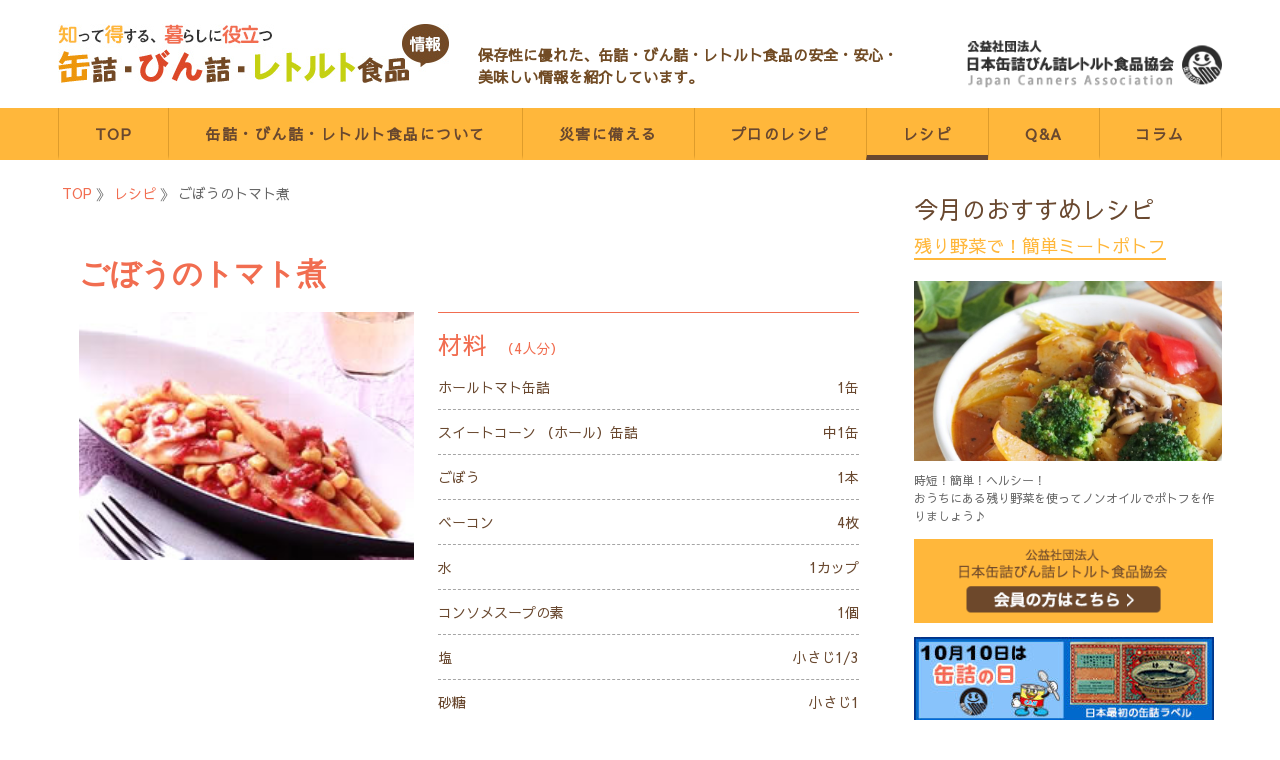

--- FILE ---
content_type: text/html; charset=UTF-8
request_url: https://www.jca-can.or.jp/useful/recipe/yasai/412
body_size: 49500
content:
<!DOCTYPE html>
<html lang="ja">

<head>
<!-- Google Tag Manager -->
<script>(function(w,d,s,l,i){w[l]=w[l]||[];w[l].push({'gtm.start':
new Date().getTime(),event:'gtm.js'});var f=d.getElementsByTagName(s)[0],
j=d.createElement(s),dl=l!='dataLayer'?'&l='+l:'';j.async=true;j.src=
'https://www.googletagmanager.com/gtm.js?id='+i+dl;f.parentNode.insertBefore(j,f);
})(window,document,'script','dataLayer','GTM-WK86VWG');</script>
<!-- End Google Tag Manager -->
<!-- 2020/01追加 -->


<meta charset="UTF-8">
<meta name="viewport" content="width=device-width, initial-scale=1">
<link rel="profile" href="http://gmpg.org/xfn/11">
<link rel="pingback" href="https://www.jca-can.or.jp/useful/wp/xmlrpc.php">


<!-- WP SiteManager OGP Tags -->
<meta property="og:title" content="ごぼうのトマト煮" />
<meta property="og:type" content="article" />
<meta property="og:url" content="https://www.jca-can.or.jp/useful/recipe/yasai/412" />
<meta property="og:site_name" content="缶詰・びん詰・レトルト食品情報｜公益社団法人日本缶詰びん詰レトルト食品協会 :: Japan Canners Association ::" />
<meta property="og:image" content="https://www.jca-can.or.jp/useful/wp/wp-content/uploads/2018/08/cc7_09-1.jpg" />

<!-- WP SiteManager Twitter Cards Tags -->
<meta name="twitter:title" content="ごぼうのトマト煮" />
<meta name="twitter:url" content="https://www.jca-can.or.jp/useful/recipe/yasai/412" />
<meta name="twitter:card" content="summary" />
<meta name="twitter:image" content="https://www.jca-can.or.jp/useful/wp/wp-content/uploads/2018/08/cc7_09-1.jpg" />
<title>ごぼうのトマト煮 &#8211; 缶詰・びん詰・レトルト食品情報｜公益社団法人日本缶詰びん詰レトルト食品協会 :: Japan Canners Association ::</title>
<meta name='robots' content='max-image-preview:large' />
<link rel='dns-prefetch' href='//fonts.googleapis.com' />
<link rel='dns-prefetch' href='//maxcdn.bootstrapcdn.com' />
<link rel='dns-prefetch' href='//s.w.org' />
<link rel="alternate" type="application/rss+xml" title="缶詰・びん詰・レトルト食品情報｜公益社団法人日本缶詰びん詰レトルト食品協会 :: Japan Canners Association :: &raquo; フィード" href="https://www.jca-can.or.jp/useful/feed" />
<link rel="alternate" type="application/rss+xml" title="缶詰・びん詰・レトルト食品情報｜公益社団法人日本缶詰びん詰レトルト食品協会 :: Japan Canners Association :: &raquo; コメントフィード" href="https://www.jca-can.or.jp/useful/comments/feed" />
<script type="text/javascript">
window._wpemojiSettings = {"baseUrl":"https:\/\/s.w.org\/images\/core\/emoji\/14.0.0\/72x72\/","ext":".png","svgUrl":"https:\/\/s.w.org\/images\/core\/emoji\/14.0.0\/svg\/","svgExt":".svg","source":{"concatemoji":"https:\/\/www.jca-can.or.jp\/useful\/wp\/wp-includes\/js\/wp-emoji-release.min.js?ver=6.0.3"}};
/*! This file is auto-generated */
!function(e,a,t){var n,r,o,i=a.createElement("canvas"),p=i.getContext&&i.getContext("2d");function s(e,t){var a=String.fromCharCode,e=(p.clearRect(0,0,i.width,i.height),p.fillText(a.apply(this,e),0,0),i.toDataURL());return p.clearRect(0,0,i.width,i.height),p.fillText(a.apply(this,t),0,0),e===i.toDataURL()}function c(e){var t=a.createElement("script");t.src=e,t.defer=t.type="text/javascript",a.getElementsByTagName("head")[0].appendChild(t)}for(o=Array("flag","emoji"),t.supports={everything:!0,everythingExceptFlag:!0},r=0;r<o.length;r++)t.supports[o[r]]=function(e){if(!p||!p.fillText)return!1;switch(p.textBaseline="top",p.font="600 32px Arial",e){case"flag":return s([127987,65039,8205,9895,65039],[127987,65039,8203,9895,65039])?!1:!s([55356,56826,55356,56819],[55356,56826,8203,55356,56819])&&!s([55356,57332,56128,56423,56128,56418,56128,56421,56128,56430,56128,56423,56128,56447],[55356,57332,8203,56128,56423,8203,56128,56418,8203,56128,56421,8203,56128,56430,8203,56128,56423,8203,56128,56447]);case"emoji":return!s([129777,127995,8205,129778,127999],[129777,127995,8203,129778,127999])}return!1}(o[r]),t.supports.everything=t.supports.everything&&t.supports[o[r]],"flag"!==o[r]&&(t.supports.everythingExceptFlag=t.supports.everythingExceptFlag&&t.supports[o[r]]);t.supports.everythingExceptFlag=t.supports.everythingExceptFlag&&!t.supports.flag,t.DOMReady=!1,t.readyCallback=function(){t.DOMReady=!0},t.supports.everything||(n=function(){t.readyCallback()},a.addEventListener?(a.addEventListener("DOMContentLoaded",n,!1),e.addEventListener("load",n,!1)):(e.attachEvent("onload",n),a.attachEvent("onreadystatechange",function(){"complete"===a.readyState&&t.readyCallback()})),(e=t.source||{}).concatemoji?c(e.concatemoji):e.wpemoji&&e.twemoji&&(c(e.twemoji),c(e.wpemoji)))}(window,document,window._wpemojiSettings);
</script>
<style type="text/css">
img.wp-smiley,
img.emoji {
	display: inline !important;
	border: none !important;
	box-shadow: none !important;
	height: 1em !important;
	width: 1em !important;
	margin: 0 0.07em !important;
	vertical-align: -0.1em !important;
	background: none !important;
	padding: 0 !important;
}
</style>
	<link rel='stylesheet' id='napoli-theme-fonts-css'  href='https://fonts.googleapis.com/css?family=Open+Sans%3A400%2C400italic%2C700%2C700italic%7CMontserrat%3A400%2C400italic%2C700%2C700italic&#038;subset=latin%2Clatin-ext&#038;display=swap&#038;ver=20201110' type='text/css' media='all' />
<link rel='stylesheet' id='wp-block-library-css'  href='https://www.jca-can.or.jp/useful/wp/wp-includes/css/dist/block-library/style.min.css?ver=6.0.3' type='text/css' media='all' />
<style id='global-styles-inline-css' type='text/css'>
body{--wp--preset--color--black: #000000;--wp--preset--color--cyan-bluish-gray: #abb8c3;--wp--preset--color--white: #ffffff;--wp--preset--color--pale-pink: #f78da7;--wp--preset--color--vivid-red: #cf2e2e;--wp--preset--color--luminous-vivid-orange: #ff6900;--wp--preset--color--luminous-vivid-amber: #fcb900;--wp--preset--color--light-green-cyan: #7bdcb5;--wp--preset--color--vivid-green-cyan: #00d084;--wp--preset--color--pale-cyan-blue: #8ed1fc;--wp--preset--color--vivid-cyan-blue: #0693e3;--wp--preset--color--vivid-purple: #9b51e0;--wp--preset--color--primary: #ee4455;--wp--preset--color--secondary: #d52b3c;--wp--preset--color--tertiary: #bb1122;--wp--preset--color--accent: #4466ee;--wp--preset--color--highlight: #eee644;--wp--preset--color--light-gray: #e0e0e0;--wp--preset--color--gray: #999999;--wp--preset--color--dark-gray: #303030;--wp--preset--gradient--vivid-cyan-blue-to-vivid-purple: linear-gradient(135deg,rgba(6,147,227,1) 0%,rgb(155,81,224) 100%);--wp--preset--gradient--light-green-cyan-to-vivid-green-cyan: linear-gradient(135deg,rgb(122,220,180) 0%,rgb(0,208,130) 100%);--wp--preset--gradient--luminous-vivid-amber-to-luminous-vivid-orange: linear-gradient(135deg,rgba(252,185,0,1) 0%,rgba(255,105,0,1) 100%);--wp--preset--gradient--luminous-vivid-orange-to-vivid-red: linear-gradient(135deg,rgba(255,105,0,1) 0%,rgb(207,46,46) 100%);--wp--preset--gradient--very-light-gray-to-cyan-bluish-gray: linear-gradient(135deg,rgb(238,238,238) 0%,rgb(169,184,195) 100%);--wp--preset--gradient--cool-to-warm-spectrum: linear-gradient(135deg,rgb(74,234,220) 0%,rgb(151,120,209) 20%,rgb(207,42,186) 40%,rgb(238,44,130) 60%,rgb(251,105,98) 80%,rgb(254,248,76) 100%);--wp--preset--gradient--blush-light-purple: linear-gradient(135deg,rgb(255,206,236) 0%,rgb(152,150,240) 100%);--wp--preset--gradient--blush-bordeaux: linear-gradient(135deg,rgb(254,205,165) 0%,rgb(254,45,45) 50%,rgb(107,0,62) 100%);--wp--preset--gradient--luminous-dusk: linear-gradient(135deg,rgb(255,203,112) 0%,rgb(199,81,192) 50%,rgb(65,88,208) 100%);--wp--preset--gradient--pale-ocean: linear-gradient(135deg,rgb(255,245,203) 0%,rgb(182,227,212) 50%,rgb(51,167,181) 100%);--wp--preset--gradient--electric-grass: linear-gradient(135deg,rgb(202,248,128) 0%,rgb(113,206,126) 100%);--wp--preset--gradient--midnight: linear-gradient(135deg,rgb(2,3,129) 0%,rgb(40,116,252) 100%);--wp--preset--duotone--dark-grayscale: url('#wp-duotone-dark-grayscale');--wp--preset--duotone--grayscale: url('#wp-duotone-grayscale');--wp--preset--duotone--purple-yellow: url('#wp-duotone-purple-yellow');--wp--preset--duotone--blue-red: url('#wp-duotone-blue-red');--wp--preset--duotone--midnight: url('#wp-duotone-midnight');--wp--preset--duotone--magenta-yellow: url('#wp-duotone-magenta-yellow');--wp--preset--duotone--purple-green: url('#wp-duotone-purple-green');--wp--preset--duotone--blue-orange: url('#wp-duotone-blue-orange');--wp--preset--font-size--small: 13px;--wp--preset--font-size--medium: 20px;--wp--preset--font-size--large: 36px;--wp--preset--font-size--x-large: 42px;}.has-black-color{color: var(--wp--preset--color--black) !important;}.has-cyan-bluish-gray-color{color: var(--wp--preset--color--cyan-bluish-gray) !important;}.has-white-color{color: var(--wp--preset--color--white) !important;}.has-pale-pink-color{color: var(--wp--preset--color--pale-pink) !important;}.has-vivid-red-color{color: var(--wp--preset--color--vivid-red) !important;}.has-luminous-vivid-orange-color{color: var(--wp--preset--color--luminous-vivid-orange) !important;}.has-luminous-vivid-amber-color{color: var(--wp--preset--color--luminous-vivid-amber) !important;}.has-light-green-cyan-color{color: var(--wp--preset--color--light-green-cyan) !important;}.has-vivid-green-cyan-color{color: var(--wp--preset--color--vivid-green-cyan) !important;}.has-pale-cyan-blue-color{color: var(--wp--preset--color--pale-cyan-blue) !important;}.has-vivid-cyan-blue-color{color: var(--wp--preset--color--vivid-cyan-blue) !important;}.has-vivid-purple-color{color: var(--wp--preset--color--vivid-purple) !important;}.has-black-background-color{background-color: var(--wp--preset--color--black) !important;}.has-cyan-bluish-gray-background-color{background-color: var(--wp--preset--color--cyan-bluish-gray) !important;}.has-white-background-color{background-color: var(--wp--preset--color--white) !important;}.has-pale-pink-background-color{background-color: var(--wp--preset--color--pale-pink) !important;}.has-vivid-red-background-color{background-color: var(--wp--preset--color--vivid-red) !important;}.has-luminous-vivid-orange-background-color{background-color: var(--wp--preset--color--luminous-vivid-orange) !important;}.has-luminous-vivid-amber-background-color{background-color: var(--wp--preset--color--luminous-vivid-amber) !important;}.has-light-green-cyan-background-color{background-color: var(--wp--preset--color--light-green-cyan) !important;}.has-vivid-green-cyan-background-color{background-color: var(--wp--preset--color--vivid-green-cyan) !important;}.has-pale-cyan-blue-background-color{background-color: var(--wp--preset--color--pale-cyan-blue) !important;}.has-vivid-cyan-blue-background-color{background-color: var(--wp--preset--color--vivid-cyan-blue) !important;}.has-vivid-purple-background-color{background-color: var(--wp--preset--color--vivid-purple) !important;}.has-black-border-color{border-color: var(--wp--preset--color--black) !important;}.has-cyan-bluish-gray-border-color{border-color: var(--wp--preset--color--cyan-bluish-gray) !important;}.has-white-border-color{border-color: var(--wp--preset--color--white) !important;}.has-pale-pink-border-color{border-color: var(--wp--preset--color--pale-pink) !important;}.has-vivid-red-border-color{border-color: var(--wp--preset--color--vivid-red) !important;}.has-luminous-vivid-orange-border-color{border-color: var(--wp--preset--color--luminous-vivid-orange) !important;}.has-luminous-vivid-amber-border-color{border-color: var(--wp--preset--color--luminous-vivid-amber) !important;}.has-light-green-cyan-border-color{border-color: var(--wp--preset--color--light-green-cyan) !important;}.has-vivid-green-cyan-border-color{border-color: var(--wp--preset--color--vivid-green-cyan) !important;}.has-pale-cyan-blue-border-color{border-color: var(--wp--preset--color--pale-cyan-blue) !important;}.has-vivid-cyan-blue-border-color{border-color: var(--wp--preset--color--vivid-cyan-blue) !important;}.has-vivid-purple-border-color{border-color: var(--wp--preset--color--vivid-purple) !important;}.has-vivid-cyan-blue-to-vivid-purple-gradient-background{background: var(--wp--preset--gradient--vivid-cyan-blue-to-vivid-purple) !important;}.has-light-green-cyan-to-vivid-green-cyan-gradient-background{background: var(--wp--preset--gradient--light-green-cyan-to-vivid-green-cyan) !important;}.has-luminous-vivid-amber-to-luminous-vivid-orange-gradient-background{background: var(--wp--preset--gradient--luminous-vivid-amber-to-luminous-vivid-orange) !important;}.has-luminous-vivid-orange-to-vivid-red-gradient-background{background: var(--wp--preset--gradient--luminous-vivid-orange-to-vivid-red) !important;}.has-very-light-gray-to-cyan-bluish-gray-gradient-background{background: var(--wp--preset--gradient--very-light-gray-to-cyan-bluish-gray) !important;}.has-cool-to-warm-spectrum-gradient-background{background: var(--wp--preset--gradient--cool-to-warm-spectrum) !important;}.has-blush-light-purple-gradient-background{background: var(--wp--preset--gradient--blush-light-purple) !important;}.has-blush-bordeaux-gradient-background{background: var(--wp--preset--gradient--blush-bordeaux) !important;}.has-luminous-dusk-gradient-background{background: var(--wp--preset--gradient--luminous-dusk) !important;}.has-pale-ocean-gradient-background{background: var(--wp--preset--gradient--pale-ocean) !important;}.has-electric-grass-gradient-background{background: var(--wp--preset--gradient--electric-grass) !important;}.has-midnight-gradient-background{background: var(--wp--preset--gradient--midnight) !important;}.has-small-font-size{font-size: var(--wp--preset--font-size--small) !important;}.has-medium-font-size{font-size: var(--wp--preset--font-size--medium) !important;}.has-large-font-size{font-size: var(--wp--preset--font-size--large) !important;}.has-x-large-font-size{font-size: var(--wp--preset--font-size--x-large) !important;}
</style>
<link rel='stylesheet' id='related-posts-by-taxonomy-css'  href='https://www.jca-can.or.jp/useful/wp/wp-content/plugins/related-posts-by-taxonomy/includes/assets/css/styles.css?ver=6.0.3' type='text/css' media='all' />
<link rel='stylesheet' id='wp-pagenavi-css'  href='https://www.jca-can.or.jp/useful/wp/wp-content/plugins/wp-pagenavi/pagenavi-css.css?ver=2.70' type='text/css' media='all' />
<link rel='stylesheet' id='parent-style-css'  href='https://www.jca-can.or.jp/useful/wp/wp-content/themes/napoli/style.css?ver=6.0.3' type='text/css' media='all' />
<link rel='stylesheet' id='sawarabigothic-css'  href='https://fonts.googleapis.com/earlyaccess/sawarabigothic.css?ver=6.0.3' type='text/css' media='all' />
<link rel='stylesheet' id='quicksand-css'  href='https://fonts.googleapis.com/css?family=Quicksand&#038;ver=6.0.3' type='text/css' media='all' />
<link rel='stylesheet' id='awesome01-css'  href='https://maxcdn.bootstrapcdn.com/font-awesome/4.4.0/css/font-awesome.min.css?ver=6.0.3' type='text/css' media='all' />
<link rel='stylesheet' id='napoli-stylesheet-css'  href='https://www.jca-can.or.jp/useful/wp/wp-content/themes/napoli_child/style.css?ver=6.0.3' type='text/css' media='all' />
<style id='napoli-stylesheet-inline-css' type='text/css'>
.site-description { position: absolute; clip: rect(1px, 1px, 1px, 1px); width: 1px; height: 1px; overflow: hidden; }
</style>
<link rel='stylesheet' id='napoli-safari-flexbox-fixes-css'  href='https://www.jca-can.or.jp/useful/wp/wp-content/themes/napoli/assets/css/safari-flexbox-fixes.css?ver=20200420' type='text/css' media='all' />
<link rel='stylesheet' id='fancybox-css'  href='https://www.jca-can.or.jp/useful/wp/wp-content/plugins/easy-fancybox/fancybox/1.5.3/jquery.fancybox.min.css?ver=6.0.3' type='text/css' media='screen' />
<script type='text/javascript' src='https://www.jca-can.or.jp/useful/wp/wp-includes/js/jquery/jquery.min.js?ver=3.6.0' id='jquery-core-js'></script>
<script type='text/javascript' src='https://www.jca-can.or.jp/useful/wp/wp-includes/js/jquery/jquery-migrate.min.js?ver=3.3.2' id='jquery-migrate-js'></script>
<script type='text/javascript' src='https://www.jca-can.or.jp/useful/wp/wp-content/themes/napoli_child/assets/js/navigation.js?ver=20170105' id='napoli-child-jquery-navigation-js'></script>
<script type='text/javascript' src='https://www.jca-can.or.jp/useful/wp/wp-content/themes/napoli_child/assets/js/common.js?ver=20170105' id='napoli-child-jquery-common-js'></script>
<!--[if lt IE 9]>
<script type='text/javascript' src='https://www.jca-can.or.jp/useful/wp/wp-content/themes/napoli/assets/js/html5shiv.min.js?ver=3.7.3' id='html5shiv-js'></script>
<![endif]-->
<script type='text/javascript' src='https://www.jca-can.or.jp/useful/wp/wp-content/themes/napoli/assets/js/svgxuse.min.js?ver=1.2.6' id='svgxuse-js'></script>
<link rel="https://api.w.org/" href="https://www.jca-can.or.jp/useful/wp-json/" /><link rel="EditURI" type="application/rsd+xml" title="RSD" href="https://www.jca-can.or.jp/useful/wp/xmlrpc.php?rsd" />
<link rel="wlwmanifest" type="application/wlwmanifest+xml" href="https://www.jca-can.or.jp/useful/wp/wp-includes/wlwmanifest.xml" /> 
<meta name="generator" content="WordPress 6.0.3" />
<link rel='shortlink' href='https://www.jca-can.or.jp/useful/?p=412' />
<link rel="alternate" type="application/json+oembed" href="https://www.jca-can.or.jp/useful/wp-json/oembed/1.0/embed?url=https%3A%2F%2Fwww.jca-can.or.jp%2Fuseful%2Frecipe%2Fyasai%2F412" />
<link rel="alternate" type="text/xml+oembed" href="https://www.jca-can.or.jp/useful/wp-json/oembed/1.0/embed?url=https%3A%2F%2Fwww.jca-can.or.jp%2Fuseful%2Frecipe%2Fyasai%2F412&#038;format=xml" />

    <link rel="stylesheet" href="https://use.fontawesome.com/releases/v5.2.0/css/all.css" integrity="sha384-hWVjflwFxL6sNzntih27bfxkr27PmbbK/iSvJ+a4+0owXq79v+lsFkW54bOGbiDQ" crossorigin="anonymous">
	<link rel="canonical" href="https://www.jca-can.or.jp/useful/recipe/yasai/412" />
		<style type="text/css" id="wp-custom-css">
			.nav-links {
    text-align: center;
}
.site-branding {
	width: 100%;
}
.main-navigation-menu-wrap {
	width: 100%;
}
.main-navigation-menu-wrap {
	margin: 0 auto;
}
ul.main-navigation-menu > li {
	font-size: 15px;
}
.footer-navigation-menu-wrap > ul.main-navigation-menu > li, ul.main-navigation-menu > li{
	font-size: 15px;
}
.main-navigation-toggle {
	display: none;
	background-color: transparent;
}
.main-navigation-toggle:hover {
	background-color: transparent;
}
.site-main > article:not(.type-post):not(.type-page):not(.type-attachment) {
	box-shadow: none;
}
.entry-content > *:first-child {
	margin-top: 0;
}
.search-form {
    position: relative;
    display: block;
    overflow: hidden;
    padding: 0;
   	width: 95%;
    margin: 15px auto;
}
.search-form .search-submit {
    position: absolute;
    top: 0;
    right: 0;
    padding: 0.65em 0.75em 0 0.2em;
    border: none;
    cursor: pointer;
    -webkit-transition: all 0.2s ease;
    transition: all 0.2s ease;
}
button, input[type="button"], input[type="reset"], input[type="submit"] {
    margin: 0;
    padding: 0.6em 1em;
    border: none;
    background: #ffb73b;
    color: #fff;
    text-decoration: none;
    font-size: 17px;
    font-size: 1.0625rem;
    -webkit-transition: all 0.2s ease;
    transition: all 0.2s ease;
}
.search-form .search-submit .genericon-search {
    display: inline-block;
    padding: 0.05em 0 0.55em 0.45em;
    color: #fff;
    content: '\f400';
    vertical-align: middle;
    text-decoration: inherit;
    font-weight: normal;
    font-style: normal;
    font-size: 24px;
    font-family: 'Genericons';
    line-height: 1;
    -webkit-font-smoothing: antialiased;
    -moz-osx-font-smoothing: grayscale;
}
.search-form .search-field {
	line-height: 1.75;
}
.search-form .search-submit {
    padding: 0.25em 0.75em 0 0.2em;
}
button:hover, input[type="button"]:hover, input[type="reset"]:hover, input[type="submit"]:hover, button:focus, input[type="button"]:focus, input[type="reset"]:focus, input[type="submit"]:focus, button:active, input[type="button"]:active, input[type="reset"]:active, input[type="submit"]:active {
    background: #6e3d00;
}
h1 {
    font-size: 28px;
}
h2 {
	font-size: 1.5em;
}
h3 {
	font-size: 1.17em;
}
.post-navigation .nav-links .entry-title {
	font-size: 14px;
}
.nav-previous h3.entry-title, .nav-next h3.entry-title {
	line-height: 1.7em;
}
h4 {
	font-size: 14px;
}
p {
	margin-top: 1em;
}
.post-navigation .nav-links .nav-next  {
    max-width: 45%;
}
.post-navigation .nav-links .nav-previous {
	    max-width: 45%;
}
@media only screen and (max-width: 60em) {
	.main-navigation-toggle {
		display: inline-block;
	}
	.main-navigation-toggle > div {
		position: static;
	}
	.main-navigation-menu-wrap {
		display: none;
	}
}
		</style>
		
<meta name="msapplication-config" content="https://www.jca-can.or.jp/useful/wp/wp-content/themes/napoli_child/fav/browserconfig.xml" />
<meta name="msapplication-TileColor" content="#ffffff">
<meta name="msapplication-TileImage" content="https://www.jca-can.or.jp/useful/wp/wp-content/themes/napoli_child/fav/mstile-144x144.png">
<meta name="theme-color" content="#f5deb3">
<link rel="icon" type="image/x-icon" href="https://www.jca-can.or.jp/useful/wp/wp-content/themes/napoli_child/fav/favicon.ico">
<link rel="apple-touch-icon" sizes="180x180" href="https://www.jca-can.or.jp/useful/wp/wp-content/themes/napoli_child/fav/apple-touch-icon-180x180.png">
<link rel="mask-icon" href="./safari-icon.svg" color="#555" />
<link rel="icon" type="image/png" sizes="192x192" href="https://www.jca-can.or.jp/useful/wp/wp-content/themes/napoli_child/fav/android-chrome-192x192.png">
<link rel="manifest" href="https://www.jca-can.or.jp/useful/wp/wp-content/themes/napoli_child/fav/manifest.json">
<link rel="stylesheet" href="https://cdnjs.cloudflare.com/ajax/libs/genericons/3.1/genericons.min.css" integrity="sha512-YFEHzmYYA+rfkaiT3gCuwHwEy+omzHyKLOJ1Pe/TAVmz3iSXwGgO4XgOq5zzL2eTYr3omXmdWR+45Swcp7J8rA==" crossorigin="anonymous" referrerpolicy="no-referrer" />


</head>

<body class="recipe-template-default single single-recipe postid-412 wp-embed-responsive post-layout-two-columns post-layout-columns">
    
<!-- Google Tag Manager (noscript) -->
<noscript><iframe src="https://www.googletagmanager.com/ns.html?id=GTM-WK86VWG"
height="0" width="0" style="display:none;visibility:hidden"></iframe></noscript>
<!-- End Google Tag Manager (noscript) -->
<!-- 2020/01追加 -->
    
	<div id="page" class="hfeed site">

		<a class="skip-link screen-reader-text" href="#content">コンテンツへスキップ</a>

		<header id="masthead" class="site-header clearfix" role="banner">

			<div class="header-main container clearfix">

				

				<div id="logo" class="site-branding clearfix">

                    <h1 class="site-title">
                    <a href="https://www.jca-can.or.jp/useful/">
                    <div class="logo"><img src="https://www.jca-can.or.jp/useful/wp/wp-content/themes/napoli_child/img/logo.jpg" alt="缶詰・びん詰・レトルト食品情報｜公益社団法人日本缶詰びん詰レトルト食品協会 :: Japan Canners Association ::">

                    </div>
                    </a>
                    </h1>
                    <div class="logo_sub">保存性に優れた、缶詰・びん詰・レトルト食品の安全・安心・美味しい情報を紹介しています。</div>

                    <div class="logo_jca"><a href="http://www.jca-can.or.jp/" target="_blank"><img src="https://www.jca-can.or.jp/useful/wp/wp-content/themes/napoli_child/img/jca_logo.png" alt="公益社団法人日本缶詰びん詰レトルト食品協会 :: Japan Canners Association ::"></a></div>
                    
                    <button id="main-navigation-toggle" class="main-navigation-toggle"><div></div></button>

				</div><!-- .site-branding -->

			</div><!-- .header-main -->
            
            <nav id="main-navigation" class="primary-navigation navigation clearfix" role="navigation">

                <div class="main-navigation-menu-wrap">
					<ul id="menu-menu" class="main-navigation-menu">
						<li id="menu-item-1390" class="menu-item"><a href="https://www.jca-can.or.jp/useful/">TOP</a></li>
						<li id="menu-item-1392" class="menu-item"><a href="https://www.jca-can.or.jp/useful/about">缶詰・びん詰・レトルト食品について</a></li>
						<li id="menu-item-1391" class="menu-item"><a href="https://www.jca-can.or.jp/useful/measures">災害に備える</a></li>
						<li id="menu-item-1474" class="menu-item"><a href="https://www.jca-can.or.jp/useful/recipe_cat/pro">プロのレシピ</a></li>
						<li id="menu-item-1387" class="menu-item current-menu-item"><a href="https://www.jca-can.or.jp/useful/recipe">レシピ</a></li>
						<li id="menu-item-1389" class="menu-item"><a href="https://www.jca-can.or.jp/useful/qa">Q&#038;A</a></li>
						<li id="menu-item-1476" class="menu-item"><a href="https://www.jca-can.or.jp/useful/column-top">コラム</a></li>
					</ul> 
				</div>

            </nav><!-- #main-navigation -->

			
		</header><!-- #masthead -->

		
		
		<div id="content" class="site-content container clearfix">

	<section id="primary" class="content-single content-area">
		<main id="main" class="site-main" role="main">

        <ol class="breadcrumbs">
            <!-- Breadcrumb NavXT 7.1.0 -->
<span property="itemListElement" typeof="ListItem"><a property="item" typeof="WebPage" title="缶詰・びん詰・レトルト食品情報｜公益社団法人日本缶詰びん詰レトルト食品協会 :: Japan Canners Association ::へ移動" href="https://www.jca-can.or.jp/useful" class="home"><span property="name">TOP</span></a><meta property="position" content="1"></span> 》<span property="itemListElement" typeof="ListItem"><a property="item" typeof="WebPage" title="レシピへ移動" href="https://www.jca-can.or.jp/useful/recipe" class="archive post-recipe-archive"><span property="name">レシピ</span></a><meta property="position" content="2"></span> 》<span property="itemListElement" typeof="ListItem"><span property="name">ごぼうのトマト煮</span><meta property="position" content="3"></span>        </ol>

		
			
				
<article id="post-412" class="post-412 recipe type-recipe status-publish has-post-thumbnail hentry recipe_cat-yasai">

	<div class="post-content clearfix">

		<header class="entry-header">

			<h1 class="entry-title">ごぼうのトマト煮</h1>
		</header><!-- .entry-header -->

		<div class="entry-content clearfix">
        
        <div class="recipe_single_area01">
            <ul>
                
                                        <li><img width="230" height="170" src="https://www.jca-can.or.jp/useful/wp/wp-content/uploads/2018/08/cc7_09-1.jpg" class="attachment-full size-full wp-post-image" alt="" />                                        </li>
                    <li>
                        <div class="recipe_ingredient_area">
                        <div class="fz24 PINK">材料<span class="fz14">　（4人分）</span></div>
                                                                                    <ul>
                                                        <li>ホールトマト缶詰</li><li>1缶</li>
                                                        </ul>
                                                        <ul>
                                                        <li>スイートコーン （ホール）缶詰</li><li>中1缶</li>
                                                        </ul>
                                                        <ul>
                                                        <li>ごぼう</li><li>1本</li>
                                                        </ul>
                                                        <ul>
                                                        <li>ベーコン</li><li>4枚</li>
                                                        </ul>
                                                        <ul>
                                                        <li>水</li><li>1カップ</li>
                                                        </ul>
                                                        <ul>
                                                        <li>コンソメスープの素</li><li>1個</li>
                                                        </ul>
                                                        <ul>
                                                        <li>塩</li><li>小さじ1/3</li>
                                                        </ul>
                                                        <ul>
                                                        <li>砂糖</li><li>小さじ1</li>
                                                        </ul>
                                                        <ul>
                                                        <li>こしょう</li><li>少々</li>
                                                        </ul>
                                                                                </div>
                    </li>
                                </ul>
        </div>
        
                
        
                        <div class="recipe_single_area03">
        
            <ul><li>1</li>
                        <li>ごぼうは皮をこすり洗い、細長い乱切りにして水にさらす。</li>
                        </ul>
                
            <ul><li>2</li>
                        <li>ベーコンは1口大に切る。</li>
                        </ul>
                
            <ul><li>3</li>
                        <li>鍋を熱し、ベーコンを炒め、油が出たらごぼうを加え炒める。</li>
                        </ul>
                
            <ul><li>4</li>
                        <li>(3)に水、ホールトマトを加えて崩し、コンソメスープの素を入れ15〜20分程煮込む。</li>
                        </ul>
                
            <ul><li>5</li>
                        <li>汁を切ったスイートコーンを入れ、塩、砂糖、こしょうで味を調える。</li>
                        </ul>
                        </div>
                
                <div class="recipe_single_area04">
        <span class="WHITE fz16 fw700">一人分のカロリーと栄養価</span>
        <ul class="recipe_single_area04_tit">
        <li>カロリー</li>
        <li>タンパク質</li>
        <li>塩分</li>
        </ul>
        
        <ul>
        
            <li>174kcal</li>
            <li>5.5g</li>
            <li>2.5g</li>
            
                </ul>
        </div>
            

		</div><!-- .entry-content -->

	</div>
	
	<h2 class="hl2">このレシピを見た方におすすめ</h2>
	<div class="rpbt_shortcode">

<div id='rpbt-related-gallery-1' class='gallery related-gallery related-galleryid-412 gallery-columns-3 gallery-size-medium'><figure class='gallery-item' role='group' aria-label='カネロニ'>
			<div class='gallery-icon landscape'>
				<a href='https://www.jca-can.or.jp/useful/recipe/yasai/420'><img width="230" height="170" src="https://www.jca-can.or.jp/useful/wp/wp-content/uploads/2018/08/cc2_12-1.jpg" class="attachment-medium size-medium" alt="" loading="lazy" aria-describedby="rpbt-related-gallery-1-420" /></a>
			</div>
				<figcaption class='wp-caption-text gallery-caption' id='rpbt-related-gallery-1-420'>
				<a href="https://www.jca-can.or.jp/useful/recipe/yasai/420">カネロニ</a>
				</figcaption></figure><figure class='gallery-item' role='group' aria-label='カレーピラフ'>
			<div class='gallery-icon landscape'>
				<a href='https://www.jca-can.or.jp/useful/recipe/suisan/388'><img width="230" height="170" src="https://www.jca-can.or.jp/useful/wp/wp-content/uploads/2018/08/cc1_02-1.jpg" class="attachment-medium size-medium" alt="" loading="lazy" aria-describedby="rpbt-related-gallery-1-388" /></a>
			</div>
				<figcaption class='wp-caption-text gallery-caption' id='rpbt-related-gallery-1-388'>
				<a href="https://www.jca-can.or.jp/useful/recipe/suisan/388">カレーピラフ</a>
				</figcaption></figure><figure class='gallery-item' role='group' aria-label='鮭ときのこのソース炊き込みご飯'>
			<div class='gallery-icon landscape'>
				<a href='https://www.jca-can.or.jp/useful/recipe/suisan/350'><img width="230" height="170" src="https://www.jca-can.or.jp/useful/wp/wp-content/uploads/2018/08/cc7_11-1.jpg" class="attachment-medium size-medium" alt="" loading="lazy" aria-describedby="rpbt-related-gallery-1-350" /></a>
			</div>
				<figcaption class='wp-caption-text gallery-caption' id='rpbt-related-gallery-1-350'>
				<a href="https://www.jca-can.or.jp/useful/recipe/suisan/350">鮭ときのこのソース炊き込みご飯</a>
				</figcaption></figure><figure class='gallery-item' role='group' aria-label='コンビーフときのこのディップ'>
			<div class='gallery-icon landscape'>
				<a href='https://www.jca-can.or.jp/useful/recipe/yasai/422'><img width="230" height="170" src="https://www.jca-can.or.jp/useful/wp/wp-content/uploads/2018/08/cc4_12-1.jpg" class="attachment-medium size-medium" alt="" loading="lazy" aria-describedby="rpbt-related-gallery-1-422" /></a>
			</div>
				<figcaption class='wp-caption-text gallery-caption' id='rpbt-related-gallery-1-422'>
				<a href="https://www.jca-can.or.jp/useful/recipe/yasai/422">コンビーフときのこのディップ</a>
				</figcaption></figure><figure class='gallery-item' role='group' aria-label='漁夫のスパゲッティ'>
			<div class='gallery-icon landscape'>
				<a href='https://www.jca-can.or.jp/useful/recipe/suisan/326'><img width="230" height="170" src="https://www.jca-can.or.jp/useful/wp/wp-content/uploads/2018/08/cc1_01-1.jpg" class="attachment-medium size-medium" alt="" loading="lazy" aria-describedby="rpbt-related-gallery-1-326" /></a>
			</div>
				<figcaption class='wp-caption-text gallery-caption' id='rpbt-related-gallery-1-326'>
				<a href="https://www.jca-can.or.jp/useful/recipe/suisan/326">漁夫のスパゲッティ</a>
				</figcaption></figure>
		</div>
</div>	
	<h2 class="hl"><i class="fas fa-search"></i>レシピ検索</h2>
	
<form role="search" method="get" class="search-form" action="https://www.jca-can.or.jp/useful/">
	<label>
		<input type="search" class="search-field"
			placeholder="料理名・食材名"
			value="" name="s" />
	</label>
	<button type="submit" class="search-submit">
		<span class="genericon-search"></span>
	</button>
</form>
    
    <h2 class="hl">カテゴリーからレシピを調べる</h2>
    <div class="cat_recipe_list">
    <ul>
    <li class="cat_recipe_list_inner_imaizumi"><div><a href="https://www.jca-can.or.jp/useful/recipe_cat/imaizumi">栄養満点、からだにいいレシピ</a></div></li><li class="cat_recipe_list_inner_nakayama"><div><a href="https://www.jca-can.or.jp/useful/recipe_cat/nakayama">ひと手間でお店の味になるレシピ</a></div></li><li class="cat_recipe_list_inner_suisan"><div><a href="https://www.jca-can.or.jp/useful/recipe_cat/suisan">水産缶詰を<span class="br_480"></span>使ったレシピ</a></div></li><li class="cat_recipe_list_inner_yasai"><div><a href="https://www.jca-can.or.jp/useful/recipe_cat/yasai">野菜缶詰を<span class="br_480"></span>使ったレシピ</a></div></li><li class="cat_recipe_list_inner_jam"><div><a href="https://www.jca-can.or.jp/useful/recipe_cat/jam">果実缶詰・ジャムを<span class="br_480"></span>使ったレシピ</a></div></li><li class="cat_recipe_list_inner_shokuniku"><div><a href="https://www.jca-can.or.jp/useful/recipe_cat/shokuniku">食肉缶詰を<span class="br_480"></span>使ったレシピ</a></div></li><li class="cat_recipe_list_inner_retort"><div><a href="https://www.jca-can.or.jp/useful/recipe_cat/retort">レトルト食品・調理缶詰を<span class="br_480"></span>使ったレシピ</a></div></li><li class="cat_recipe_list_inner_video"><div><a href="https://www.jca-can.or.jp/useful/recipe_cat/video">動画レシピ</a></div></li><li class="cat_recipe_list_inner_pro"><div><a href="https://www.jca-can.or.jp/useful/recipe_cat/pro">プロのレシピ</a></div></li>    </ul>
    </div>
    
    <h2 class="hl hl_border-top mb0"></h2>
    <div class="txtC"><a href="https://www.jca-can.or.jp/useful/lesson">缶詰、びん詰、レトルト食品料理講習会のご案内<br>～料理に関心のある地域サークルのみなさまへ～</a></div>

</article>

				
				
			
		
		</main><!-- #main -->
	</section><!-- #primary -->

	
	<section id="secondary" class="sidebar widget-area" role="complementary">


            
    
                                        <div class="widget-wrap">
                <aside class="widget">
                    <div class="pickup-wrap">
                        <div class="BROWN fz24">今月のおすすめレシピ</div>
                        <div class="pickup_tit"><a href="https://www.jca-can.or.jp/useful/recipe/retort/1696">残り野菜で！簡単ミートポトフ</a></div>

                        <div class="pickup_photo">
                            <a href="https://www.jca-can.or.jp/useful/recipe/retort/1696">
                                                                                                        <img src="https://www.jca-can.or.jp/useful/wp/wp-content/uploads/2020/01/e2202225020ed415ec37b7a9a46a51d4-900x500.jpg">
                                                            </a>
                        </div>
                                                                                                <div class="pickup_txt">時短！簡単！ヘルシー！<br />
おうちにある残り野菜を使ってノンオイルでポトフを作りましょう♪</div>
                                                                                            </div>
                </aside>
            </div>
            

            
		<div class="widget_text widget-odd widget-first widget-1 widget-wrap"><aside id="custom_html-5" class="widget_text widget widget_custom_html clearfix"><div class="textwidget custom-html-widget"><a href="http://www.jca-can.or.jp/" style="display: block;
    width: 97%;
    background-color: #ffb73b;
    padding: 7px 26px !important;
    box-sizing: border-box;">
<img width="280" height="80" src="https://www.jca-can.or.jp/useful/wp/wp-content/uploads/2019/03/8089e50294910c6cb163e5cb54ad137b-4.png" alt=""></a></div></aside></div><div class="widget-even widget-2 widget-wrap"><aside id="media_image-5" class="widget widget_media_image clearfix"><a href="/useful/qa#1291"><img width="300" height="86" src="https://www.jca-can.or.jp/useful/wp/wp-content/uploads/2018/11/bunner_day315x90_a01-1-300x86.jpg" class="image wp-image-1317  attachment-medium size-medium" alt="" loading="lazy" style="max-width: 100%; height: auto;" srcset="https://www.jca-can.or.jp/useful/wp/wp-content/uploads/2018/11/bunner_day315x90_a01-1-300x86.jpg 300w, https://www.jca-can.or.jp/useful/wp/wp-content/uploads/2018/11/bunner_day315x90_a01-1.jpg 315w" sizes="(max-width: 300px) 100vw, 300px" /></a></aside></div><div class="widget-odd widget-3 widget-wrap"><aside id="media_image-8" class="widget widget_media_image clearfix"><a href="/useful/eo"><img width="300" height="86" src="https://www.jca-can.or.jp/useful/wp/wp-content/uploads/2018/09/banner_eo-1-300x86.jpg" class="image wp-image-1214  attachment-medium size-medium" alt="" loading="lazy" style="max-width: 100%; height: auto;" srcset="https://www.jca-can.or.jp/useful/wp/wp-content/uploads/2018/09/banner_eo-1-300x86.jpg 300w, https://www.jca-can.or.jp/useful/wp/wp-content/uploads/2018/09/banner_eo-1.jpg 315w" sizes="(max-width: 300px) 100vw, 300px" /></a></aside></div><div class="widget-even widget-4 widget-wrap"><aside id="block-9" class="widget widget_block widget_media_image clearfix">
<figure class="wp-block-image size-large is-resized"><a href="https://www.jca-can.or.jp/useful/news/1854"><img loading="lazy" src="https://www.jca-can.or.jp/useful/wp/wp-content/uploads/2025/10/fire-1-1024x356.png" alt="" class="wp-image-2050" width="300" height="104" srcset="https://www.jca-can.or.jp/useful/wp/wp-content/uploads/2025/10/fire-1-1024x356.png 1024w, https://www.jca-can.or.jp/useful/wp/wp-content/uploads/2025/10/fire-1-300x104.png 300w, https://www.jca-can.or.jp/useful/wp/wp-content/uploads/2025/10/fire-1-768x267.png 768w, https://www.jca-can.or.jp/useful/wp/wp-content/uploads/2025/10/fire-1.png 1418w" sizes="(max-width: 300px) 100vw, 300px" /></a></figure>
</aside></div><div class="widget-odd widget-5 widget-wrap"><aside id="media_image-6" class="widget widget_media_image clearfix"><a href="/useful/cansamba"><img width="300" height="86" src="https://www.jca-can.or.jp/useful/wp/wp-content/uploads/2018/08/banner_samba-1-300x86.jpg" class="image wp-image-93  attachment-medium size-medium" alt="" loading="lazy" style="max-width: 100%; height: auto;" srcset="https://www.jca-can.or.jp/useful/wp/wp-content/uploads/2018/08/banner_samba-1-300x86.jpg 300w, https://www.jca-can.or.jp/useful/wp/wp-content/uploads/2018/08/banner_samba-1.jpg 315w" sizes="(max-width: 300px) 100vw, 300px" /></a></aside></div><div class="widget-even widget-6 widget-wrap"><aside id="media_image-7" class="widget widget_media_image clearfix"><a href="/useful/dictionary"><img width="300" height="86" src="https://www.jca-can.or.jp/useful/wp/wp-content/uploads/2018/10/btn_about-06-1-300x86.jpg" class="image wp-image-1221  attachment-medium size-medium" alt="" loading="lazy" style="max-width: 100%; height: auto;" srcset="https://www.jca-can.or.jp/useful/wp/wp-content/uploads/2018/10/btn_about-06-1-300x86.jpg 300w, https://www.jca-can.or.jp/useful/wp/wp-content/uploads/2018/10/btn_about-06-1.jpg 315w" sizes="(max-width: 300px) 100vw, 300px" /></a></aside></div><div class="widget-odd widget-7 widget-wrap"><aside id="block-3" class="widget widget_block widget_media_image clearfix">
<figure class="wp-block-image size-full is-resized"><a href="https://www.instagram.com/jca_can/?hl=ja"><img loading="lazy" src="https://www.jca-can.or.jp/useful/wp/wp-content/uploads/2023/02/instagram.jpg" alt="" class="wp-image-1927" width="301" height="88"/></a></figure>
</aside></div><div class="widget_text widget-even widget-last widget-8 sidebar_fb widget-wrap"><aside id="custom_html-2" class="widget_text widget widget_custom_html clearfix"><div class="textwidget custom-html-widget"><div id="fb-root"></div>
<script async defer crossorigin="anonymous" src="https://connect.facebook.net/ja_JP/sdk.js#xfbml=1&version=v16.0&appId=1240898259372024&autoLogAppEvents=1" nonce="xeum5qTI"></script>
<div class="fb-page" data-href="https://www.facebook.com/HAPPYFASTDISHRECIPE"  data-show-posts="true" data-width="300" data-height="600" data-small-header="false" data-adapt-container-width="false" data-hide-cover="false" data-show-facepile="false"><blockquote cite="https://www.facebook.com/HAPPYFASTDISHRECIPE" class="fb-xfbml-parse-ignore"><a href="https://www.facebook.com/HAPPYFASTDISHRECIPE">公益社団法人日本缶詰びん詰レトルト食品協会</a></blockquote></div></div></aside></div>
	</section><!-- #secondary -->



	</div><!-- #content -->

	
	<div id="footer" class="footer-wrap">
    
            <nav id="footer-navigation" class="primary-navigation navigation clearfix" role="navigation">

				<div class="footer-navigation-menu-wrap">
					<ul id="menu-menu" class="main-navigation-menu">
						<li id="menu-item-1390" class="menu-item"><a href="https://www.jca-can.or.jp/useful/">TOP</a></li>
						<li id="menu-item-1392" class="menu-item"><a href="https://www.jca-can.or.jp/useful/about">缶詰・びん詰・レトルト食品について</a></li>
						<li id="menu-item-1391" class="menu-item"><a href="https://www.jca-can.or.jp/useful/measures">災害に備える</a></li>
						<li id="menu-item-1474" class="menu-item"><a href="https://www.jca-can.or.jp/useful/recipe_cat/pro">プロのレシピ</a></li>
						<li id="menu-item-1387" class="menu-item current-menu-item"><a href="https://www.jca-can.or.jp/useful/recipe">レシピ</a></li>
						<li id="menu-item-1389" class="menu-item"><a href="https://www.jca-can.or.jp/useful/qa">Q&#038;A</a></li>
						<li id="menu-item-1476" class="menu-item"><a href="https://www.jca-can.or.jp/useful/column-top">コラム</a></li>
					</ul>
				</div>

            </nav><!-- #footer-navigation -->

			    

		<footer id="colophon" class="site-footer container clearfix" role="contentinfo">

			
			<div id="footer-text" class="site-info">
                <div class="footer-jca"><a href="http://www.jca-can.or.jp/" target="_blank"><img src="https://www.jca-can.or.jp/useful/wp/wp-content/themes/napoli_child/img/jca_logo.png" alt="公益社団法人日本缶詰びん詰レトルト食品協会 :: Japan Canners Association ::"></a></div>
			
                <div class="footer_menu">
                <div class="menu-%e3%83%95%e3%83%83%e3%82%bf%e3%83%bc%e3%83%a1%e3%83%8b%e3%83%a5%e3%83%bc-container"><ul id="menu-%e3%83%95%e3%83%83%e3%82%bf%e3%83%bc%e3%83%a1%e3%83%8b%e3%83%a5%e3%83%bc" class="menu"><li id="menu-item-1393" class="menu-item menu-item-type-post_type menu-item-object-page menu-item-1393"><a href="https://www.jca-can.or.jp/useful/policy">このサイトについて</a></li>
<li id="menu-item-1394" class="menu-item menu-item-type-custom menu-item-object-custom menu-item-1394"><a href="http://www.jca-can.or.jp/association/map.html">お問い合せ</a></li>
</ul></div>                </div>
                
                <div class="copy">Copyright &copy; Japan Canners Association. 日本缶詰びん詰レトルト食品協会 All Rights Reserved.</div>

            
            </div><!-- .site-info -->
            
            

		</footer><!-- #colophon -->

	</div>

</div><!-- #page -->

<script type='text/javascript' id='napoli-navigation-js-extra'>
/* <![CDATA[ */
var napoliScreenReaderText = {"expand":"Expand child menu","collapse":"Collapse child menu","icon":"<svg class=\"icon icon-expand\" aria-hidden=\"true\" role=\"img\"> <use xlink:href=\"https:\/\/www.jca-can.or.jp\/useful\/wp\/wp-content\/themes\/napoli\/assets\/icons\/genericons-neue.svg#expand\"><\/use> <\/svg>"};
/* ]]> */
</script>
<script type='text/javascript' src='https://www.jca-can.or.jp/useful/wp/wp-content/themes/napoli/assets/js/navigation.min.js?ver=20220224' id='napoli-navigation-js'></script>
<script type='text/javascript' src='https://www.jca-can.or.jp/useful/wp/wp-content/plugins/easy-fancybox/fancybox/1.5.3/jquery.fancybox.min.js?ver=6.0.3' id='jquery-fancybox-js'></script>
<script type='text/javascript' id='jquery-fancybox-js-after'>
var fb_timeout, fb_opts={'overlayShow':true,'hideOnOverlayClick':true,'showCloseButton':true,'margin':20,'enableEscapeButton':true,'autoScale':true };
if(typeof easy_fancybox_handler==='undefined'){
var easy_fancybox_handler=function(){
jQuery([".nolightbox","a.wp-block-fileesc_html__button","a.pin-it-button","a[href*='pinterest.com\/pin\/create']","a[href*='facebook.com\/share']","a[href*='twitter.com\/share']"].join(',')).addClass('nofancybox');
jQuery('a.fancybox-close').on('click',function(e){e.preventDefault();jQuery.fancybox.close()});
/* IMG */
var fb_IMG_select=jQuery('a[href*=".jpg" i]:not(.nofancybox,li.nofancybox>a),area[href*=".jpg" i]:not(.nofancybox),a[href*=".jpeg" i]:not(.nofancybox,li.nofancybox>a),area[href*=".jpeg" i]:not(.nofancybox),a[href*=".png" i]:not(.nofancybox,li.nofancybox>a),area[href*=".png" i]:not(.nofancybox),a[href*=".webp" i]:not(.nofancybox,li.nofancybox>a),area[href*=".webp" i]:not(.nofancybox)');
fb_IMG_select.addClass('fancybox image');
var fb_IMG_sections=jQuery('.gallery,.wp-block-gallery,.tiled-gallery,.wp-block-jetpack-tiled-gallery');
fb_IMG_sections.each(function(){jQuery(this).find(fb_IMG_select).attr('rel','gallery-'+fb_IMG_sections.index(this));});
jQuery('a.fancybox,area.fancybox,.fancybox>a').each(function(){jQuery(this).fancybox(jQuery.extend(true,{},fb_opts,{'transitionIn':'elastic','easingIn':'easeOutBack','transitionOut':'elastic','easingOut':'easeInBack','opacity':false,'hideOnContentClick':false,'titleShow':true,'titlePosition':'over','titleFromAlt':true,'showNavArrows':true,'enableKeyboardNav':true,'cyclic':false}))});
/* Inline */
jQuery('a.fancybox-inline,area.fancybox-inline,.fancybox-inline>a').each(function(){jQuery(this).fancybox(jQuery.extend(true,{},fb_opts,{'type':'inline','autoDimensions':true,'scrolling':'no','easingIn':'easeOutBack','opacity':false,'hideOnContentClick':false,'titleShow':false}))});
};};
var easy_fancybox_auto=function(){setTimeout(function(){jQuery('a#fancybox-auto,#fancybox-auto>a').first().trigger('click')},1000);};
jQuery(easy_fancybox_handler);jQuery(document).on('post-load',easy_fancybox_handler);
jQuery(easy_fancybox_auto);
</script>
<script type='text/javascript' src='https://www.jca-can.or.jp/useful/wp/wp-content/plugins/easy-fancybox/vendor/jquery.easing.min.js?ver=1.4.1' id='jquery-easing-js'></script>
<script type='text/javascript' src='https://www.jca-can.or.jp/useful/wp/wp-content/plugins/easy-fancybox/vendor/jquery.mousewheel.min.js?ver=3.1.13' id='jquery-mousewheel-js'></script>

</body>
</html>


--- FILE ---
content_type: text/css
request_url: https://www.jca-can.or.jp/useful/wp/wp-content/themes/napoli_child/style.css?ver=6.0.3
body_size: 87200
content:
/*
Template:napoli
Theme Name:napoli_child
*/

/* キャプション
*****************************************************/
.cap{font-size:10px;　color: #333;　text-align: left;}

/* text-align
*****************************************************/
.txtL{text-align:left;}
.txtR{text-align:right;}
.txtC{text-align:center;}


/* font-weight
*****************************************************/
.fw400{font-weight: 400;}
.fw700{font-weight: 700;}

/* フォントファミリー
*****************************************************/
.quicksand{
font-family: 'Quicksand', sans-serif;
}

/* フォントサイズ
*****************************************************/
.fz08{font-size:10px;
	-moz-transform: scale(0.8);
	-webkit-transform: scale(0.8);
	-o-transform: scale(0.8);
	-ms-transform: scale(0.8);
	transform: scale(0.8);}
.fz10{font-size:10px;}
.fz12{font-size:12px;}
.fz14{font-size:14px;}
.fz16{font-size:16px;}
.fz18{font-size:18px;}
.fz20{font-size:20px;}
.fz21{font-size:21px;}
.fz22{font-size:22px;}
.fz24{font-size:24px;}
.fz28{font-size:28px;}
.fz30{font-size:30px;}
.fz32{font-size:32px;}
.fz35{font-size:35px;}
.fz40{font-size:40px;}

/* 文字間
*****************************************************/
.ls1{letter-spacing: 1px;}
.ls2{letter-spacing: 2px;}
.ls3{letter-spacing: 3px;}
.ls4{letter-spacing: 4px;}
.ls5{letter-spacing: 5px;}
.ls6{letter-spacing: 6px;}
.ls7{letter-spacing: 7px;}
.ls8{letter-spacing: 8px;}


/* 文字色
*****************************************************/
.PINK{color:#f16d50;}
.BROWN{color:#69482f;}
.d_BROWN{color:#362418;}
.WHITE{color:#fff;}
.YELLOW{color:#ffb73b;}
.RED{color:#e4001d;}
.GREEN{color:#174021;}

/* 背景色
*****************************************************/
.bg_WHITE50{background-color:RGBA(255,255,255,0.5);}

/* ポジション
*****************************************************/
.psRE{position: relative;}
.psAB{position: absolute;}


/* 行間
*****************************************************/
.lh1{line-height: 1!important;}
.lh1-5{line-height: 1.5em!important;}
.lh2{line-height: 2.0em!important;}
.lh3{line-height: 3.0em!important;}



/* 余白
*****************************************************/
.pt0 { padding-top: 0!important; }
.pt5 { padding-top: 5px!important; }
.pt10 { padding-top: 10px!important; }
.pt15 { padding-top: 15px!important; }
.pt20 { padding-top: 20px!important; }
.pt25 { padding-top: 25px!important; }
.pt30 { padding-top: 30px!important; }
.pt35 { padding-top: 35px!important; }
.pt40 { padding-top: 40px!important; }
.pt45 { padding-top: 45px!important; }
.pt50 { padding-top: 50px!important; }
.pt55 { padding-top: 55px!important; }
.pt60 { padding-top: 60px!important; }
.pt65 { padding-top: 65px!important; }
.pt70 { padding-top: 70px!important; }
.pt75 { padding-top: 75px!important; }
.pt80 { padding-top: 80px!important; }
.pt85 { padding-top: 85px!important; }
.pt90 { padding-top: 90px!important; }
.pt95 { padding-top: 95px!important; }
.pt100 { padding-top: 100px!important; }

.pr0 { padding-right: 0!important; }
.pr5 { padding-right: 5px!important; }
.pr10 { padding-right: 10px!important; }
.pr15 { padding-right: 15px!important; }
.pr20 { padding-right: 20px!important; }
.pr25 { padding-right: 25px!important; }
.pr30 { padding-right: 30px!important; }
.pr35 { padding-right: 35px!important; }
.pr40 { padding-right: 40px!important; }
.pr45 { padding-right: 45px!important; }
.pr50 { padding-right: 50px!important; }

.pb0 { padding-bottom: 0!important; }
.pb5 { padding-bottom: 5px!important; }
.pb10 { padding-bottom: 10px!important; }
.pb15 { padding-bottom: 15px!important; }
.pb20 { padding-bottom: 20px!important; }
.pb25 { padding-bottom: 25px!important; }
.pb30 { padding-bottom: 30px!important; }
.pb35 { padding-bottom: 35px!important; }
.pb40 { padding-bottom: 40px!important; }
.pb45 { padding-bottom: 45px!important; }
.pb50 { padding-bottom: 50px!important; }
.pb55 { padding-bottom: 55px!important; }
.pb60 { padding-bottom: 60px!important; }
.pb65 { padding-bottom: 65px!important; }
.pb70 { padding-bottom: 70px!important; }
.pb75 { padding-bottom: 75px!important; }
.pb80 { padding-bottom: 80px!important; }
.pb85 { padding-bottom: 85px!important; }
.pb90 { padding-bottom: 90px!important; }
.pb95 { padding-bottom: 95px!important; }
.pb100 { padding-bottom: 100px!important; }

.pl0 { padding-left: 0!important; }
.pl5 { padding-left: 5px!important; }
.pl10 { padding-left: 10px!important; }
.pl15 { padding-left: 15px!important; }
.pl20 { padding-left: 20px!important; }
.pl25 { padding-left: 25px!important; }
.pl30 { padding-left: 30px!important; }
.pl35 { padding-left: 35px!important; }
.pl40 { padding-left: 40px!important; }
.pl45 { padding-left: 45px!important; }
.pl50 { padding-left: 50px!important; }

.mt0 { margin-top: 0!important; }
.mt5 { margin-top: 5px!important; }
.mt10 { margin-top: 10px!important; }
.mt15 { margin-top: 15px!important; }
.mt20 { margin-top: 20px!important; }
.mt25 { margin-top: 25px!important; }
.mt30 { margin-top: 30px!important; }
.mt35 { margin-top: 35px!important; }
.mt40 { margin-top: 40px!important; }
.mt45 { margin-top: 45px!important; }
.mt50 { margin-top: 50px!important; }
.mt55 { margin-top: 55px!important; }
.mt60 { margin-top: 60px!important; }
.mt65 { margin-top: 65px!important; }
.mt70 { margin-top: 70px!important; }
.mt75 { margin-top: 75px!important; }
.mt80 { margin-top: 80px!important; }
.mt85 { margin-top: 85px!important; }
.mt90 { margin-top: 90px!important; }
.mt95 { margin-top: 95px!important; }
.mt100 { margin-top: 100px!important; }

.mr0 { margin-right: 0!important; }
.mr5 { margin-right: 5px!important; }
.mr10 { margin-right: 10px!important; }
.mr15 { margin-right: 15px!important; }
.mr20 { margin-right: 20px!important; }
.mr25 { margin-right: 25px!important; }
.mr30 { margin-right: 30px!important; }
.mr35 { margin-right: 35px!important; }
.mr40 { margin-right: 40px!important; }
.mr45 { margin-right: 45px!important; }
.mr50 { margin-right: 50px!important; }
.mrauto { margin-right: auto!important; }

.mb0 { margin-bottom: 0!important; }
.mb5 { margin-bottom: 5px!important; }
.mb10 { margin-bottom: 10px!important; }
.mb15 { margin-bottom: 15px!important; }
.mb20 { margin-bottom: 20px!important; }
.mb25 { margin-bottom: 25px!important; }
.mb30 { margin-bottom: 30px!important; }
.mb35 { margin-bottom: 35px!important; }
.mb40 { margin-bottom: 40px!important; }
.mb45 { margin-bottom: 45px!important; }
.mb50 { margin-bottom: 50px!important; }
.mb55 { margin-bottom: 55px!important; }
.mb60 { margin-bottom: 60px!important; }
.mb65 { margin-bottom: 65px!important; }
.mb70 { margin-bottom: 70px!important; }
.mb75 { margin-bottom: 75px!important; }
.mb80 { margin-bottom: 80px!important; }
.mb85 { margin-bottom: 85px!important; }
.mb90 { margin-bottom: 90px!important; }
.mb95 { margin-bottom: 95px!important; }
.mb100 { margin-bottom: 100px!important; }

.ml0 { margin-left: 0!important; }
.ml5 { margin-left: 5px!important; }
.ml10 { margin-left: 10px!important; }
.ml15 { margin-left: 15px!important; }
.ml20 { margin-left: 20px!important; }
.ml25 { margin-left: 25px!important; }
.ml30 { margin-left: 30px!important; }
.ml35 { margin-left: 35px!important; }
.ml40 { margin-left: 40px!important; }
.ml45 { margin-left: 45px!important; }
.ml50 { margin-left: 50px!important; }
.mlauto { margin-left: auto!important; }






/*　　全体
*****************************************************/
body {
    /*background: #f3efec;*/
	background:#fff;
    font-family: "Sawarabi Gothic";
    color:#666;
    font-size: 14px;
}

img{
  vertical-align:bottom;
}


a, a:hover {
    -webkit-transition: all 0.2s;
    -moz-transition: all 0.2s;
    -ms-transition: all 0.2s;
    -o-transition: all 0.2s;
    transition: all 0.2s;
}

* a:hover{
opacity:0.5;
filter: alpha(opacity=50);        /* ie lt 8 */
-ms-filter: "alpha(opacity=50)";  /* ie 8 */
-moz-opacity:0.5;                 /* FF lt 1.5, Netscape */
-khtml-opacity: 0.5;              /* Safari 1.x */
}

a, a:link, a:visited {
    color: #666;
}

a#fancybox-close,
a.fancybox-inline{
    padding:0;
    border: none;
}

li > ul, li > ol{
    margin-bottom: 0;
    margin-left: 0;
}
ul, ol {
    margin: 0;
    padding: 0;
}

ul, menu, dir {
    display: block;
    list-style-type: none;
    -webkit-margin-before: 0em;
    -webkit-margin-after: 0em;
    -webkit-margin-start: 0px;
    -webkit-margin-end: 0px;
    -webkit-padding-start: 0px;
}

.entry-content p:first-child {
    margin-top: 0;
}
p {
    margin-bottom: 0;
}

span.columnrecipe{
font-size: 18px!important;
font-weight: bold!important;
}



h2.hl{
    width: 100%;
    margin: 0;
    padding: 15px 25px 10px;
    font-size: 18px;
    color: #f16d50;
    font-weight: 700;
    text-align: left;
    line-height: 1;
    border-bottom: 1px solid #ccc;
    z-index: 3;
}

h2.hl i{
    font-size: .8em;
    margin-right: .3em;
    vertical-align: middle;
}

h2.hl .fzss{
    margin-left: .5em;
    font-size: 16px;
}
h2.hl > a{
color: #f16d50;
}

h2.hl2{
    width: 100%;
    margin: 15px 0;
    padding: 10px;
	box-sizing: border-box;
    font-size: 18px;
    color: #fff;
	background:#ffb73b;
    font-weight: 700;
    text-align: left;
    line-height: 1;
    z-index: 3;
}
.ChangeElem_Panel > h2{
    width: 100%;
    margin: 30px 0 5px 0;
    padding: 15px 20px;
	box-sizing: border-box;
    font-size: 16px;
    color: #f06d51;
	background:#fdefe6;
    font-weight: 700;
    text-align: left;
    line-height: 1;
    z-index: 3;
}
.ChangeElem_Panel > h2:first-child{
    margin: 10px 0 5px 0;
}

h3.hl{
    margin: 0;
    padding: 5px 20px 10px;
    font-size: 16px;
    color: #f16d50;
    font-weight: 700;
    text-align: left;
    line-height: 1;
}

h3.hl i{
    font-size: .8em;
    margin-right: .3em;
    vertical-align:  middle;
}

.btn{
    max-width: 200px;
    margin: 0 auto;
    font-weight: bold;
    font-size: 13px;
}

.btn a{
    display: inline-block;
    background-color: #ffb73b;
    color: #fff;
    border: none;
    padding: 3px 10px;
    text-align: center;
    border-radius: 5px;
}

.btn a:after{
    content: '>';
    display: none;
    font-size: 1.2em;
    -webkit-transform: scale(.6, 1);
    -ms-transform: scale(.6, 1);
    -o-transform: scale(.6, 1);
    transform: scale(.6, 1);
}

.border_double{
	position: relative;
	padding-bottom: 6px;
}

.border_double::before{
	position: absolute;
	content: "";
	border-bottom: solid 2px #255a32;
	bottom:0;
	left: 0;
	right: 0;
	margin: auto;
}
.border_double::after{
	position: absolute;
	content: "";
	border-bottom: solid 3px #255a32;
	bottom:3px;
	left: 0;
	right: 0;
	margin: auto;
}

/*.br_480::before {
content: "\A" ;
white-space: pre ;

}
*/
@media screen and (max-width: 30em){
.br_480::before {
	content: "" ;
	white-space:normal;
}
}

/*　　コンテンツ
*****************************************************/
.container{
position: relative;
width: 100%;
box-sizing: border-box;
}

@media only screen and (max-width: 30em){
.container {
    padding: 0 0.8em;
}
}

.site-content {
width: 100%;
box-sizing: border-box;
    padding-top: 1.5em;
}

#main{
margin-bottom:3em;
}

.no-results{
width: 100%;
}

.type-post, .type-page, .type-attachment, .comments-area, .comment-respond {
    margin: 0 0 2em 0;
    max-width: 100%;
    background: #fff;
    box-shadow: none;
}

.post-layout-columns .post-wrapper {
    display: -webkit-box;
    display: -ms-flexbox;
    display: flex;
    -ms-flex-wrap: wrap;
    flex-wrap: wrap;
    margin-right: 0;
}

.type-page-none {
    margin: 0 0 2em 0;
    max-width: 100%;
    background: transparent;
    box-shadow: none;
}

.post-content-none {
    background-color:transparent;
    margin-bottom: 2em;
    padding: 0;
}

.post-content{
background-color:#fff;
margin-bottom: 2em;
}

.page-title, .entry-title {
    margin: 20px 0;
    padding: 0;
    color: #f16d50;
    font-weight:700;
    font-size: 30px;
    line-height: 1.2;
}

.nav-previous h3.entry-title ,
.nav-next h3.entry-title{
    margin: 5px 0;
    color: #666;
    font-weight:700;
    font-size: 14px;
    line-height: 1;
    padding: 0 0 2px 0;
    border-bottom:2px solid #666;
}

.nav-previous h3.entry-title a ,
.nav-next h3.entry-title a {
color: #666;
}

.nav-link-text{
font-size:12px;
}

.nav-next .nav-link-text{
text-align: right;
}

.nav-next a,
.nav-previous a{
border-bottom: none;
padding-bottom: 0;
}

.pagination a:hover, .pagination a:active, .pagination .current {
    background: #f16d50;
    color: #fff;
}

.page-entry-header,
.archive-entry-header{
box-sizing: border-box;
background-image:url(img/bg01.gif) ;
border-bottom: 1px solid #f16d50;
border-top: 1px solid #f16d50;
padding: 5% 0;
margin-bottom: 20px;
width: 100%;
}

h1.page-entry-header-title,
h1.archive-entry-header-title{
    color: #f16d50;
    font-weight:700;
    font-size: 30px;
    line-height: 1.2;
    text-align: center;
    margin: 0;
}
.page-entry-header-hl,
.archive-entry-header-hl{
    color: #f16d50;
    font-size: 16px;
    line-height: 1.2;
    text-align: center;
    font-family: 'Quicksand', sans-serif;
    padding: 15px 0;
}
.page-entry-header-hl span,
.archive-entry-header-hl span{
position: relative;
}
.archive-entry-header-hl span::before,
.archive-entry-header-hl span::after,
.page-entry-header-hl span::before,
.page-entry-header-hl span::after{
    position: absolute;
    content: "";
    width: 25px;
    height: 1px;
    background: #f16d50;
    margin: auto;
    top:0;
    bottom:0;
}
.archive-entry-header-hl span::before,
.page-entry-header-hl span::before{
left:-35px;
}
.archive-entry-header-hl span::after,
.page-entry-header-hl span::after{
right:-35px;
}
.archive-entry-header-description,
.page-entry-header-description{
    color: #666;
    font-size: 18px;
    line-height: 1.2;
    text-align: center;
    padding: 15px 0 0 0;
}


.archive-entry-header-pro-tit{
	width: 100%;
	background-image:url(img/pro_tit_bg.jpg);
	background-position: center center;
	background-size: cover;
	padding: 40px 10px;
	text-align: center;
}

.archive-entry-header-pro-tit h1{
	background:RGBA(183,204,188,0.5);
	width: 90%;
	margin: 0 auto;
	padding: 10px;
	box-sizing: border-box;
}


.achive-pro-inner > ul{
    display:-webkit-box;
    display:-moz-box;
    display:-ms-flexbox;
    display:-webkit-flex;
    display:-moz-flex;
    display:flex;
    -webkit-box-pack:justify;
    -moz-box-pack:justify;
    -webkit-flex-pack:justify;
    -moz-flex-pack:justify;
    -ms-flex-pack:justify;
    -webkit-justify-content:space-between;
    -moz-justify-content:space-between;
    justify-content:space-between;
    -webkit-box-lines:multiple;
    -moz-box-lines:multiple;
    -webkit-flex-wrap:wrap;
    -moz-flex-wrap:wrap;
    -ms-flex-wrap:wrap;
    flex-wrap:wrap;
	border: 1px solid;
    padding: 20px;
}

.achive-pro-inner > ul > li{
	width: 78%;
	float:right;

}
.achive-pro-inner > ul > li:first-child{
	width: 20%;
	float:left;

}
.achive-pro-inner > ul::after {
  content: "";
  display: block;
  clear: both;
}

.pro_frame,
.pro_square{
	width: 90%;
	padding-top: 90%;
	position: relative;
}
.pro_frame img,
.pro_square img{
	position: absolute;
	top:0;
	left: 0;
	right: 0;
	bottom:0;
	margin: auto;
}

.pro_frame{
	outline: 5px solid #fff;
	box-sizing: border-box;
	box-shadow:0px 0px 6px 3px RGBA(0,0,0,0.2);
}

.archive-entry-header-pro{
	width: 100%;
	box-sizing: border-box;
	padding: 20px;
	outline:solid #86a88e 5px;
    outline-offset: -5px;
    border: solid 6px #596f5d;
	background-image:url(img/bg_green.gif);
	background-position: center center;
}

.archive-entry-header-pro h2{
	text-align: center;
	color:#fff;
	background: #51875e;
	font-size:18px;
	margin: 0 auto 20px auto;
	width: 90%;
}

.archive-entry-header-pro-s > ul{

}

.archive-entry-header-pro-s > ul > li{
	display: inline-block;
	width: 29%;
}
.archive-entry-header-pro-s > ul > li:first-child{
	width: 70%;
}

.achive-pro-tit {
    background: #B37F58;
    padding: 8px 20px;
    color: #fff;
    font-size: 18px;
    border-left: 8px solid #623F23;
}


.title_ORANGE{
	background:#dd462b;
	width: 100%;
	box-sizing: border-box;
	padding: 10px;
}

.btn_YELLOW{
	text-align:center;}


.btn_YELLOW a{
	color:#fff;
	 background: #FEB73B;
    display: inline-block;
    padding: 5px 20px;
	width:250px;}

.btn_GREEN{
	width: 100%;}


.btn_GREEN a{
	color:#fff;
	background: #77965a;
	display: block;
	box-sizing: border-box;
	padding: 10px 10px 10px 30px;
	position: relative;
	width:100%;
}

.btn_GREEN a:before{
	position: absolute;
	content: '＞';
	width: 14px;
	height: 14px;
	line-height: 1;
	margin: auto;
	top:0;
	bottom:0;
	right: 10px;
}

.btn_RED{
	text-align: center;
}

.btn_RED a{
	border:1px solid #f16b50;
	color:#f16b50;
	font-size:18px;
	padding: 5px 30px;
	display: inline-block;
}

.archive-pro-wrap{
	margin:30px auto;}

@media only screen and (max-width: 50em){
.page-title, .entry-title {
    font-size: 24px;
}

.achive-pro-inner > ul{
    -webkit-box-pack:center;
    -moz-box-pack:center;
    -webkit-flex-pack:center;
    -moz-flex-pack:center;
    -ms-flex-pack:center;
    -webkit-justify-content:center;
    -moz-justify-content:center;
    justify-content:center;
}

.achive-pro-inner > ul > li{
	width: 100%;
}
.achive-pro-inner > ul > li:first-child{
	width: 100%;
	margin: 0 auto 10px auto;
	max-width: 150px
}

.archive-entry-header-pro-s > ul{
	text-align: right;
}

.archive-entry-header-pro-s > ul > li{
	display: inline-block;
	width: 165px;
	text-align: left;
}
.archive-entry-header-pro-s > ul > li:first-child{
	width: 100%;
	margin: 0 0 10px 0;
	text-align: center;
}
}


/*　　パンくず
*****************************************************/

.breadcrumbs {
    margin: 0 0 1em 0;
    padding: 0;
    background: none;
    box-shadow: none;
    -ms-word-wrap: break-word;
    word-wrap: break-word;
}



.breadcrumbs a{
    border: none;
    color:#f16d50;
}




.breadcrumbs span{
	padding: 0 0 0 2px;

}

/*　　サイドバー
*****************************************************/
.sidebar {
    float: right;
    width: 26.5%;
    margin-bottom:3em;
}

.sidebar .widget-wrap {
    margin: 0 0 1em 0;
}

.widget-title {
    background: #ffb73b;
    font-family: "Sawarabi Gothic";
}
.widget {
    padding: 0;
    margin: 0;
    background:#fff;
    box-shadow: none;
}

.pickup-wrap{
line-height: 1;
}

.pickup_tit{
padding: 10px 0 20px 0;
font-size:18px;
}

.pickup_tit a{
color:#ffb73b;
line-height: 1.7em;
border-bottom: solid 2px #ffb73b;
}

.pickup_txt{
font-size:12px;
line-height: 1.5;
padding: 10px 0 0 0;
}

.pickup_photo{
text-align: center;
width: 100%;
	height: 180px;
margin: 0 auto;
z-index: 1;
overflow: hidden;
position: relative;
}

.pickup_photo_video_inner{
position: absolute;
top:0;
bottom:0;
left:0;
right:0;
z-index: 3;
}

.pickup_photo_video_inner::before{
position: absolute;
    color:#fff;
    font-family: "Font Awesome 5 Free";
    font-size: 70px;
    content: '\f144';
    width: 70px;
    height: 70px;
    text-align: center;
    top:0;
    bottom:0;
    left:0;
    right: 0;
    margin: auto;
    line-height: 1;
    text-shadow:0px 0px 5px rgba(0, 0, 0, 0.8);
    opacity: 0.6;
}



.pickup_photo img{
	width: 100%;
	height: 100%;
	object-fit: cover;
}


@media only screen and (max-width: 60em){
.sidebar {
    float: none;
    margin: 0;
    padding: 0 0 3em 0;
    width: 100%;
    font-size: 0;
    text-align: center;
}

.sidebar .widget-wrap:nth-child(2n + 1) {
    clear: none;
}

.sidebar .widget-wrap .widget {
    width: 100%;
    padding: 0;
    margin: 0;
    box-sizing: border-box;
}

.sidebar .widget-wrap {
    float: none;
    display: inline-block;
    vertical-align: top;
    width: 47%;
    margin: 0 1.5% 16px 1.5%;
    padding: 0;
    box-sizing: border-box;
    clear: none;
}
.sidebar .widget-page-list {
    float: none;
    box-sizing: border-box;
    padding-right: 0;
    width: 97%;
    margin: 0 1.5% 16px;
}
.sidebar .widget-wrap.sidebar_banner{
width: 315px;
}

.sidebar .widget-wrap.sidebar_blank{
width: 100%;
}

.sidebar .widget-wrap.sidebar_blank50{
display: none;
}

.sidebar .widget-wrap.sidebar_fb{
max-width: 500px;
}

.pickup_photo{
width: 240px;
height: 160px;
}
}

@media only screen and (max-width: 40em){
.sidebar .widget-wrap {
    padding-right: 0;
    width: 98%;
    margin: 0 auto 16px auto;
}
.sidebar .widget-page-list {
    margin: 0 auto 16px;
}
}



/*　　ヘッダー
*****************************************************/
.site-title {
    font-family: "Sawarabi Gothic";
}

.site-branding{
    position: relative;
    float: none;
    line-height: 1;
    margin: 20px 0;
}

.site-branding a:link, .site-branding a:visited, .site-branding a:hover {
    padding:inherit;
}

.site-header {
    background: #fff;
    color: #666666;
}

.logo{
padding: 0 0 5px 0;
}

.logo span{
    display: block;
    margin-top: 10px;
    color: #666;
    font-size: 12px;
}


.logo_sub{
    position: absolute;
    bottom: 0;
    left: 420px;
    width: -webkit-calc(100% - 730px);
    width: calc(100% - 730px);
    line-height: 1.5;
    color:#714b24;
    font-weight: bold;
    font-size:15px;
}


.logo_jca{
    position: absolute;
    bottom: 0;
    right: 0;
    width: 255px;
}

.jca a{
display: block;
width: 100%;
background-color:#ffb73b;
padding: 7px 26px !important;
box-sizing: border-box;
}



@media only screen and (max-width: 60em){
.header-main{
border-bottom: 10px solid #ffb73b;
box-shadow:0px 5px 7px -6px RGBA(0,0,0,0.7);
}

.site-branding {
    margin: 2em 0;
}

.logo_sub{
    position: static;
    width: 100%;
font-size: 10px;
line-height: 1;
-webkit-transform: none;
-ms-transform: none;
-o-transform: none;
transform: none;
}

.logo_jca{
    display: none;
}
}

@media only screen and (max-width: 50em){
.site-branding {
    margin: 0;
    padding: 1.5em 100px 1.5em 0;
}
}

@media only screen and (max-width: 30em){
.site-branding {
    padding: 1em 100px 1em 0;
}
}


/*　　メニュー
*****************************************************/

@media only screen and (max-width: 60em){
.main-navigation-toggle {
    position: absolute;
    bottom:20px;
    top:auto;
    left: auto;
    right: 10px;
    height: 40px;
    width: 28px;
    margin: auto;
}
.main-navigation-toggle > div {
    width: 100%;
    height: 100%;
    position: relative;
}

.main-navigation-toggle > div::before {
    content: 'MENU';
    color:#ffb73b;
    position: absolute;
    width: 100%;
    height: 10px;
    margin: auto;
    bottom:0;
    left:0;
    right: 0;
    font-size: 10px;
    text-align: center;
    line-height: 1;
}

.main-navigation-toggle > div::after {
    color:#ffb73b;
    position: absolute;
    font-family: FontAwesome;
    font-size: 28px;
    content: '\f0c9';
    width: 28px;
    height: 28px;
    text-align: center;
    top:0;
    left:0;
    right: 0;
    margin: auto;
    line-height: 1;
}

.main-navigation-toggle:after {
    content: '';
    display: none;
}

.main-navigation-menu-wrap {
    margin: 0;
}
}

@media only screen and (max-width: 50em){
.main-navigation-toggle {
    bottom:0;
    top:0;
}
}

.primary-navigation {
    float: none;
    margin: 0;
    background:#ffb73b;
    /*box-shadow:0px 5px 7px -6px RGBA(0,0,0,0.7);*/
}

#footer-navigation.primary-navigation{
    float: none;
    margin: 0;
    background:#b37f58;
    box-shadow:none;
}

.main-navigation-menu,
.footer-navigation-menu-wrap{
    position: relative;
    float: none;
    margin: 0 auto;
    padding: 0;
    width: 100%;
    list-style-position: outside;
    list-style-type: none;
}

.footer-navigation-menu-wrap > ul.main-navigation-menu,
ul.main-navigation-menu{
    display: -webkit-flex;
    display: -moz-flex;
    display: -ms-flex;
    display: -o-flex;
    display: flex;
text-align: center;
max-width: 1164px;
width: 100%;
margin: 0 auto;
font-size: 0;
}

.main-navigation-menu li {
    float: none;
}

.footer-navigation-menu-wrap > ul.main-navigation-menu > li,
ul.main-navigation-menu > li{
box-sizing: border-box;
text-align: center;
font-size: 18px;
line-height: 1;
display:inline-block;
margin:0 auto;
/*padding: 0 4%;*/
border-left: 1px solid #de9c2b;
    }


ul.main-navigation-menu > li{
    flex-grow: 1;
    padding: 0;
    border-bottom: 5px solid #ffb73b;
	padding: 0 25px;
}
ul.main-navigation-menu > li:last-child{
border-right: 1px solid #de9c2b;
}
ul.main-navigation-menu > li > a {
    text-decoration: none;
    padding: 1.2em 0 0.9em 0;
    text-align: center;
    color: #69482f;
    border: none;
}
.main-navigation-menu li.current-menu-item > a{
text-decoration: none;
}
.main-navigation-menu li.current-menu-item {
    border-bottom:5px solid #69482f;
}
.main-navigation-menu a:link, .main-navigation-menu a:visited {
    display: block;
    color:#69482f;
    font-family: "Sawarabi Gothic", sans-serif;
    font-weight: bold;
    letter-spacing: .1em;
    box-sizing: border-box;
}

.footer-navigation-menu-wrap > ul.main-navigation-menu > li{
    border-left: none;
    border-bottom: 5px solid #b37f58;
}
.footer-navigation-menu-wrap > ul.main-navigation-menu > li:last-child{
border-right: none;
}
.footer-navigation-menu-wrap > ul.main-navigation-menu > li > a{
    text-decoration: none;
    color:#fff;
    box-sizing: border-box;
    margin: auto;
    border: none;
}
.footer-navigation-menu-wrap > ul.main-navigation-menu > li.current-menu-item{
    border-bottom: 5px solid #fff;
}

@media only screen and (max-width: 60em){
.footer-navigation-menu-wrap > ul.main-navigation-menu,
ul.main-navigation-menu{
    display: block;
	text-align: left;
}

.main-navigation-menu a {
    border-bottom: none;
}

ul.main-navigation-menu > li{
    border-bottom: 1px solid #de9c2b;
    padding: 0;
    border-left: 1px solid #de9c2b;
    }
ul.main-navigation-menu > li:last-child{
border-right: none;
}
.footer-navigation-menu-wrap > ul.main-navigation-menu > li{
    border-bottom: 1px solid #d19f7a;
    border-left: 1px solid #d19f7a;
}

.footer-navigation-menu-wrap > ul.main-navigation-menu > li,
ul.main-navigation-menu > li{
    width: 49.875%;
    }

.footer-navigation-menu-wrap > ul.main-navigation-menu > li:nth-child(odd),
ul.main-navigation-menu > li:nth-child(odd){
    border-left: none;
    }
}
@media only screen and (max-width: 30em){
.footer-navigation-menu-wrap > ul.main-navigation-menu > li,
ul.main-navigation-menu > li{
    width: 100%;
    border-left: none;
    }
}


.footer-wrap {
    background: #d19f7a;
}

.footer-jca{
margin: 0 auto;
text-align: center;
padding: 0 0 30px 0;
}

.footer-jca a{
border-bottom: none;
}

.site-footer .site-info {
    float: none;
    padding: 2.5em 0;
    color: #532d11;
}

.site-footer a:link, .site-footer a:visited {
    color:#532d11;
    text-decoration: none;
}


.footer_menu ul{
    font-size:0;
    text-align: center;
    max-width: 1220px;
    margin: 0 auto;
    width: 80%;
    min-width: 300px;
    padding: 0;
}

.footer_menu ul li{
    list-style: none;
    font-size:12px;
    margin: 0 10px 5px 10px;
    box-sizing: border-box;
    display: inline-block;
    vertical-align: top;
}

.footer_menu ul li a{
display: block;
text-decoration: none;
text-align: center;
border: none;
}

@media only screen and (max-width: 60em){
.footer_menu ul li{
    width: 48%;
    margin: 0 1% 5px 1%;
    }
}
@media only screen and (max-width: 30em){
.footer_menu ul li{
    width: 100%;
    margin: 0 0 5px 0;
    }
}

.copy{
font-size:10px;
text-align: center;
padding: 20px 0 0 0;
}

.search-form{
    width: 95%;
    margin: 15px auto;
}

.search-form .search-field{
    padding: 5px 10px;
    font-size: 12px;
}

.search-form .search-submit{
    padding: 0.25em 0.75em 0 0.2em;
}

/*　　列
*****************************************************/

.col02 > ul,
.col03 > ul,
.col04 > ul,
.col05 > ul,
.col06 > ul{
font-size:0;
    list-style: none;
    text-align: center;
}

ul.col_c{
}

ul.col_s{
}

ul.col_c > li,
ul.col_s > li{
font-size: 14px;
    word-wrap: break-word;
    display: inline-block;
    vertical-align: top;
    text-align: left;
}


ul.col_c > li{
    margin: 0 1% 20px 1%;
    }

ul.col_s > li{
    margin: 0 0 20px 0;
}
ul.col_s > li:nth-child(odd){
    margin: 0 1% 20px 0;
}
ul.col_s > li:nth-child(even){
    margin: 0 0 20px 1%;
}

.col02 > ul > li{
    width:48%;
}

.col03 > ul > li{
    width:31.3%;
}
.col03 > ul > li.wide02{
    width:66.6%;
}

.col04 > ul > li{
    width:23%;
}

.col04 > ul > li.wide03{
    width:75%;
}

.col05 > ul > li{
    width:18%;
}

.col05 > ul > li.wide04{
    width:80%;
}

.col06 > ul > li{
    width:14.6%;
}

.txtSP{
text-align: left;
}

.txtSP2{
text-align: center;
}

.stockline{
text-align: left;
}

@media only screen and (max-width: 60em) {
.col02 > ul,
.col03 > ul,
.col04 > ul,
.col05 > ul,
.col06 > ul{
    max-width: 780px;
    margin: 0 auto;
}
ul.col_s{
}
ul.col_c > li,
ul.col_s > li,
ul.col_s > li:nth-child(odd),
ul.col_s > li:nth-child(even){
    margin: 0 1% 20px 1%;
}

.col03 > ul > li.wide02,
.col04 > ul > li.wide03,
.col05 > ul > li.wide04,
.col06 > ul > li,
.col05 > ul > li,
.col04 > ul > li,
.col03 > ul > li,
.col02 > ul > li{
    width:48%;
}

.txtSP{
text-align: center;
}
}

@media only screen and (max-width: 50em) {
.col02 > ul > li,
.col03 > ul > li.wide02,
.col04 > ul > li.wide03,
.col05 > ul > li.wide04{
    width:98%;
}
.col06 > ul > li,
.col05 > ul > li,
.col04 > ul > li,
.col03 > ul > li{
    width:48%;
}

}


/*　　トップページ
*****************************************************/

.top_header{
margin: 0 0 2em 0;}


.top_header > ul{
margin: 0;
padding: 0;
list-style: none;
    display:-webkit-box;
    display:-moz-box;
    display:-ms-flexbox;
    display:-webkit-flex;
    display:-moz-flex;
    display:flex;
    -webkit-box-pack:justify;
    -moz-box-pack:justify;
    -webkit-flex-pack:justify;
    -moz-flex-pack:justify;
    -ms-flex-pack:justify;
    -webkit-justify-content:space-between;
    -moz-justify-content:space-between;
    justify-content:space-between;
    -webkit-box-lines:multiple;
    -moz-box-lines:multiple;
    -webkit-flex-wrap:wrap;
    -moz-flex-wrap:wrap;
    -ms-flex-wrap:wrap;
    flex-wrap:wrap;
}
.top_header > ul > li{
    float: right;
    width: 26.5%;
    margin-bottom: 3em;
    background: #fff;
    padding: 0;
    margin: 0;
}
.top_header > ul > li:first-child{
    float: left;
    width: 73%;
    background: none;
    padding-right: 2em;
    margin: 0;
}

.top_header > ul > li{
    float: right;
    width: 26.5%;
    margin-bottom: 3em;
    background: #fff;
    padding: 0;
    margin: 0;
    position: relative;
}

@media only screen and (max-width: 60em){
.top_header > ul > li,
.top_header > ul > li:first-child{
    float: none;
    padding: 0;
    width: 100%;
    margin: 0;
}

.top_header > ul > li:first-child{
    margin: 0 0 30px 0;
}
}

.top_banner{
box-shadow: 0 1px 2px RGBA(0,0,0,0.7);
}

.top_header_column{
padding: 15px;
position: relative;
display: block;
}

.ribbon_area {
    position: absolute;
    top: 0;
    right: 0;
    width: 50px;
    height: 50px;
    overflow: hidden;
  }

.ribbon16 {
    display: inline-block;
    position: absolute;
    padding: 5px 0;
    left: -15px;
    top: 7px;
    width: 100px;
    text-align: center;
    font-size: 12px;
    line-height: 12px;
    background: #ffb73b;
    color: #fff;
    letter-spacing: 0.05em;
    -webkit-transform: rotate(45deg);
    -ms-transform: rotate(45deg);
    transform: rotate(45deg);
}

.top_header_inner{
width: 100%;
}
.top_header_inner > ul{
list-style: none;
text-align: center;
width: 100%;
font-size:0;
}
.top_header_inner > ul > li > ul > li{
width: 29%;
display: inline-block;
vertical-align: top;
text-align: left;
line-height: 1;
margin: 0 0 0 1%;
padding: 0;
}
.top_header_inner > ul > li > ul > li:first-child{
width: 67%;
margin: 0 1% 0 0;
}

@media only screen and (max-width: 60em){
.top_header_inner > ul > li{
width: 60%;
display: inline-block;
vertical-align: middle;
text-align: left;
line-height: 1;
margin: 0 0 0 1%;
padding: 0;
}
.top_header_inner > ul > li:first-child{
margin: 0 1% 0 0;
width: 38%;
}
.top_header_inner > ul > li > ul > li,
.top_header_inner > ul > li > ul > li:first-child{
    float: none;
    padding: 0;
    width: 100%;
    margin: 0 0 20px 0;
    text-align: center;
}
}

@media only screen and (max-width: 50em){
.top_header_inner > ul > li,
.top_header_inner > ul > li:first-child{
margin: 0 auto;
width: 100%;
max-width: 400px;
}
.top_header_inner > ul > li:first-child{
margin: 0 auto 10px auto;
}
.top_header_inner > ul > li > ul > li{
    width: 15%;
    margin: 0 0 0 1%;
    text-align: center;
    vertical-align: middle;
}
.top_header_inner > ul > li > ul > li:first-child{
    width: 70%;
    margin: 0 1% 0 0;
    text-align: right;
}
}


@media only screen and (max-width: 30em){
.top_header_inner > ul > li > ul > li{
    width: 27%;
    margin: 0 0 0 1%;
    text-align: center;
    vertical-align: middle;
}
.top_header_inner > ul > li > ul > li:first-child{
    width: 70%;
    margin: 0 1% 0 0;
    text-align: right;
}
}



.cat_recipe_list > ul{
display: flex;
    justify-content: space-between;
    flex-wrap: wrap;
}
.cat_recipe_list > ul > li{
display: inline-block;
    font-size: 13px;
   margin: 5px 0;
   background: #ed8a48;
    padding: 5px;
    width: 31%;
	margin: 5px;


}

.recipe_list_wrap .cat_recipe_list > ul{
display: block;
max-width: 786px;
    width: 100%;
    margin: 0 auto 20px;
}

.recipe_list_wrap .cat_recipe_list > ul > li{
display: inline-block;
    font-size: 15px;
	width: auto;
	background: none;
 margin-right: 20px;

}


.cat_recipe_list > ul > li:hover{
opacity:0.5;
filter: alpha(opacity=50);        /* ie lt 8 */
-ms-filter: "alpha(opacity=50)";  /* ie 8 */
-moz-opacity:0.5;                 /* FF lt 1.5, Netscape */
-khtml-opacity: 0.5;              /* Safari 1.x */
}

.cat_recipe_list > ul > li a{
display: block;
text-align: center;
line-height: 1.5;
border: none;
	color:#fff;
}

.recipe_list_wrap .cat_recipe_list > ul > li a{
display: block;
color:#69482f;
text-align: left;
line-height: 1.5;
border: none;

}

.cat_recipe_list > ul > li a i{
    vertical-align: middle;
    margin-right: .3em;
    font-size: .8em;
}

.cat_recipe_list > ul > li.cat_recipe_list_inner_suisan a,
.cat_recipe_list > ul > li.cat_recipe_list_inner_yasai a,
.cat_recipe_list > ul > li.cat_recipe_list_inner_jam a,
.cat_recipe_list > ul > li.cat_recipe_list_inner_shokuniku a,
.cat_recipe_list > ul > li.cat_recipe_list_inner_retort a,
.cat_recipe_list > ul > li.cat_recipe_list_inner_video a,
.cat_recipe_list > ul > li.cat_recipe_list_inner_professional a{
position: relative;
/* padding-left: 25px; */
}

.cat_recipe_list > ul > li.cat_recipe_list_inner_suisan a::before,
.cat_recipe_list > ul > li.cat_recipe_list_inner_yasai a::before,
.cat_recipe_list > ul > li.cat_recipe_list_inner_jam a::before,
.cat_recipe_list > ul > li.cat_recipe_list_inner_shokuniku a::before,
.cat_recipe_list > ul > li.cat_recipe_list_inner_retort a::before,
.cat_recipe_list > ul > li.cat_recipe_list_inner_video a::before,
.cat_recipe_list > ul > li.cat_recipe_list_inner_professional a::before{
position: absolute;
left: 0;
top:0;
bottom:0;
margin: auto;
width: 20px;
height: 20px;
background-position: center center;
background-size:cover;
/* content: ""; */
}
.cat_recipe_list > ul > li.cat_recipe_list_inner_suisan a::before{
background-image:url("img/icon01.png");}
.cat_recipe_list > ul > li.cat_recipe_list_inner_yasai a::before{
background-image:url("img/icon02.png");}
.cat_recipe_list > ul > li.cat_recipe_list_inner_jam a::before{
background-image:url("img/icon03.png");}
.cat_recipe_list > ul > li.cat_recipe_list_inner_shokuniku a::before{
background-image:url("img/icon04.png");}
.cat_recipe_list > ul > li.cat_recipe_list_inner_retort a::before{
background-image:url("img/icon05.png");}
.cat_recipe_list > ul > li.cat_recipe_list_inner_video a::before{
background-image:url("img/icon06.png");}
.cat_recipe_list > ul > li.cat_recipe_list_inner_professional a::before{
background-image:url("img/icon07.png");}


@media only screen and (max-width: 50em){
.cat_recipe_list > ul > li{
width: 48%;
}
}
@media only screen and (max-width: 30em){
.cat_recipe_list > ul > li{
width: 98%;
}
}

.top_list{
padding: 30px;
}

.top_list > ul{
list-style: none;
text-align: center;
width: 100%;
font-size:0;
}
.top_list > ul > li{
width: 76%;
display: inline-block;
vertical-align: middle;
text-align: left;
margin: 0 0 0 2%;
padding: 0;
font-size: 14px;
}
.top_list > ul > li:first-child{
width: 20%;
margin: 0 2% 0 0;
}
.top_list > ul > li > ul{
    margin-bottom: 20px;
}
.top_list > ul > li > ul > li{
padding: 0 0 5px 0;
}
@media only screen and (max-width: 30em){
.top_list{
padding: 20px;
}
.top_list > ul > li,
.top_list > ul > li:first-child{
width: 100%;
}
.top_list > ul > li:first-child{
margin: 0 0 10px 0;
}
.top_list > ul > li:first-child > div > img{
height: 50px;
width: auto;
}
}



/*　　レシピ一覧ページ
*****************************************************/
h2.archive-recipe-title{
line-height: 1;
padding: 0;
margin: 0;
text-align: left;
}

h2.archive-recipe-title a{
color: #f16d50;
font-size: 18px;
border-bottom: 2px solid #f16d50;
padding: 0 0 2px 0;
	line-height: 1.6;
}

.archive_recipe_description{
font-size:14px;
padding: 20px 0 0 0;
}

.archive_recipe_header{
border-bottom:#f16d50 solid 1px;
margin: 0 0 10px 0;
padding: 0 0 10px 0;
}

.archive_recipe_area{
margin: 0;
font-size:0;
padding: 15px;
text-align: center;
width: 100%;
}


/* ====== professional ====== */
.archive_recipe_area_inner.professional{
    display: -webkit-flex;
    display: -moz-flex;
    display: -ms-flex;
    display: -o-flex;
    display: flex;
    -webkit-align-items: center;
    -ms-align-items: center;
    align-items: center;
    padding: 0 0 15px;
}

.professional_img01_inner{
    max-width: 125px;
    margin: 0 auto;
}
.professional_img01_inner_photo{
    max-width: 100%;
	padding-top: 100%;
    border-radius: 50%;
    overflow: hidden;
	position: relative;
}
.professional_img01_inner_photo img{
	position: absolute;
	top:0;
	bottom:0;
	left:0;
	right: 0;
	margin: auto;
}
.professional_img01 .cap{
    display: block;
    margin-top: 5px;
    font-size: 14px;
    text-align: center;
}

.professional_txt{
    position: relative;
    margin-bottom: 15px;
    font-size: 14px;
    border-radius: 5px;
}


.professional_img01{
    width: 40%;
    margin: 4% 5%;
    padding: 15px 25px;
    background-color: #fff2dd;
    border-radius: 5px;
	float:right;
}

.archive_recipe_area_inner.professional .archive_recipe_photo{
    width: 50%;
    padding: 0 5%;
}

.archive_recipe_area_inner.professional .archive_recipe_photo_inner{
    height: 210px;
	max-width: 360px;
	margin: 0 auto;
}
.archive_recipe_area_inner.professional .archive_recipe_photo_inner img{
    height: 200px;
}
.archive_recipe_area_inner.professional .archive_recipe_photo{
    position: relative;
	float:left;
}

.archive_recipe_area_inner.professional .archive_recipe_txt{
    font-size: 16px;
}

.professional_ttl{
    margin: 0;
    color: #ffb73b;
    font-size: 20px;
    text-align: center;
}

.professional_recipe_txt{
    font-size: 16px;
    text-align: center;
}

.archive-pro-new-tit{
    background: #ed8a48;
    padding: 5px;
    text-align: center;
    color: #fff;
    font-size: 16px;
	margin-top:20px}


.btn_ORANGE a{
	font-size: 16px;
    background: #fff;
    padding: 5px;
    width: 100px;
    color: #ed8a48;
    border: 1px solid;
    display: inline-block;
    text-align: center;}


 .btn_ORANGE{
    text-align: right;
    margin-top: 20px;
}

@media only screen and (max-width: 50em){

.archive_recipe_area_inner.professional{
    display: block;
}

.professional_img01,
.archive_recipe_area_inner.professional .archive_recipe_photo{
    width: 100%;
}

.professional_img01{
    margin: 10px 0 0;
}
}




ul.archive_recipe_cat_tit{
padding: 20px 0;
text-align: right;
}

ul.archive_recipe_cat_tit > li{
width: 87%;
display: inline-block;
vertical-align: top;
text-align: left;
line-height: 1;
}

.archive_recipe_cat_tit_suisan,
.archive_recipe_cat_tit_yasai,
.archive_recipe_cat_tit_shokuniku,
.archive_recipe_cat_tit_jam,
.archive_recipe_cat_tit_retort,
.archive_recipe_cat_tit_video{
position: relative;
padding: 0 0 0 30px;
}
.archive_recipe_cat_tit_suisan::before,
.archive_recipe_cat_tit_yasai::before,
.archive_recipe_cat_tit_shokuniku::before,
.archive_recipe_cat_tit_jam::before,
.archive_recipe_cat_tit_retort::before,
.archive_recipe_cat_tit_video::before{
position: absolute;
width: 24px;
height: 24px;
left: 0;
top:0;
bottom:0;
margin: auto;
content:"";
background-size: cover;
background-position: center center;
}
.archive_recipe_cat_tit_suisan::before{
background-image:url(img/icon01.png);}
.archive_recipe_cat_tit_yasai::before{
background-image:url(img/icon02.png);}
.archive_recipe_cat_tit_jam::before{
background-image:url(img/icon03.png);}
.archive_recipe_cat_tit_shokuniku::before{
background-image:url(img/icon04.png);}
.archive_recipe_cat_tit_retort::before{
background-image:url(img/icon05.png);}
.archive_recipe_cat_tit_video::before{
background-image:url(img/icon06.png);}

ul.archive_recipe_cat_tit > li.archive_recipe_more{
width: 13%;
font-weight: normal;
text-align: right;
	padding: 10px 0;
}

ul.archive_recipe_cat_tit > li.archive_recipe_more a{
width: 100%;
display: inline-block;
    background-color: #ffb73b;
    color: #fff;
    border: none;
    padding: 5px 10px;
    text-align: center;
    border-radius: 5px;
	font-weight: bold;
    font-size: 13px;
}

ul.archive_recipe_cat_tit > li.archive_recipe_more a:after{
    content: '>';
    display: none;
    font-size: 1.2em;
    -webkit-transform: scale(.6, 1);
    -ms-transform: scale(.6, 1);
    -o-transform: scale(.6, 1);
    transform: scale(.6, 1);
}


.recipe_list_wrap{
    position: relative;
    margin-bottom: 20px;
    padding: 0;
    background-color: #fff;
    border: 1px solid #ccc;
}


.archive_recipe_area_inner > ul{
font-size:0;
text-align: center;
display:-webkit-box;
display:-moz-box;
display:-ms-flexbox;
display:-webkit-flex;
display:-moz-flex;
display:flex;
-webkit-box-pack:start;
-moz-box-pack:start;
-webkit-flex-pack:start;
-moz-flex-pack:start;
-ms-flex-pack:start;
-webkit-justify-content:flex-start;
-moz-justify-content:flex-start;
justify-content:flex-start;
-webkit-box-lines:multiple;
-moz-box-lines:multiple;
-webkit-flex-wrap:wrap;
-moz-flex-wrap:wrap;
-ms-flex-wrap:wrap;
flex-wrap:wrap;
}
.archive_recipe_area_inner > ul > li{
display: inline-block;
text-align: left;
vertical-align: top;
width: 31%;
margin: 0 1% 20px;
}



.recipe_list_wrap .archive_recipe_area_inner > ul > li{
	width:23%;}

.archive_recipe_photo{
position: relative;
width: 100%;
margin: 0 auto;
z-index: 1;
}

.archive_recipe_photo a{
    display: block;
}

.archive_recipe_txt{
    display: block;
    margin-top: 5px;
    font-weight: bold;
    font-size: 12px;
	color: #ffb73b;
	 text-align: center;
}

.archive_recipe_photo_video_inner{
position: absolute;
top:0;
bottom:0;
left:0;
right:0;
z-index: 3;
}

.archive_recipe_photo_video_inner::before{
position: absolute;
    color:#fff;
    font-family: "Font Awesome 5 Free";
    font-size: 100px;
    content: '\f144';
    width: 100px;
    height: 100px;
    text-align: center;
    top:0;
    bottom:0;
    left:0;
    right: 0;
    margin: auto;
    line-height: 1;
    text-shadow:0px 0px 5px rgba(0, 0, 0, 0.8);
    opacity: 0.6;
}

.archive_recipe_photo_inner{
    position: relative;
    width: 100%;
    height: 170px;
    border: 5px solid #fff;
    border-radius: 3px;
    box-shadow: 0px 0px 5px rgba(0,0,0,.5);
}
.archive_recipe_photo_inner img{
	width: 100%;
    height: 160px;
	object-fit: cover;
}

@media only screen and (max-width: 50em){
ul.archive_recipe_cat_tit > li{
width: 100%;
width : -webkit-calc(100% - 80px) ;
width : calc(100% - 80px) ;
}
ul.archive_recipe_cat_tit > li.archive_recipe_more{
width: 80px;
}

.recipe_list_wrap .archive_recipe_area_inner > ul > li{
width: 48%;
margin: 0 1% 10px 1%;
}
}

@media only screen and (max-width: 30em){
	ul.archive_recipe_cat_tit > li{
	width: 100%;
	}
	ul.archive_recipe_cat_tit > li.archive_recipe_more{
	width: 100px;
	}

	.archive_recipe_photo_inner{
		position: relative;
		width: 100%;
		height: 56.25%;
		border: 5px solid #fff;
		border-radius: 3px;
		box-shadow: 0px 0px 5px rgba(0,0,0,.5);
	}

	.archive_recipe_area_inner.archive_recipe_area_inner_imaizumi > ul > li,
	.archive_recipe_area_inner.archive_recipe_area_inner_nakayama > ul > li,
	.archive_recipe_area_inner.archive_recipe_area_inner_suisan > ul > li,
	.archive_recipe_area_inner.archive_recipe_area_inner_yasai > ul > li,
	.archive_recipe_area_inner.archive_recipe_area_inner_jam > ul > li,
	.archive_recipe_area_inner.archive_recipe_area_inner_shokuniku > ul > li,
	.archive_recipe_area_inner.archive_recipe_area_inner_retort > ul > li,
	.archive_recipe_area_inner.archive_recipe_area_inner_video > ul > li,
	.archive_recipe_area_inner.archive_recipe_area_inner_pro > ul > li{
	width: 70%;
	margin: 0 auto 10px auto;
	}
}


/*　　レシピ詳細ページ
*****************************************************/

.recipe_single_area04,
.recipe_single_area03,
.recipe_single_area02,
.recipe_single_area02-pro,
.recipe_ingredient_area,
.recipe_single_area01,
.recipe_single_area01-pro{
width: 100%;
box-sizing: border-box;
}

.recipe_single_area04 > ul,
.recipe_single_area03 > ul,
.recipe_single_area02 > ul,
.recipe_single_area02-pro > ul,
.recipe_ingredient_area > ul,
.recipe_single_area01 > ul,
.recipe_single_area01-pro > ul{
font-size: 0;
margin: 0 auto;
width:100%;
list-style: none;
padding: 0;
text-align: center;
}

.recipe_single_area04 > ul > li,
.recipe_single_area03 > ul > li,
.recipe_single_area02 > ul > li,
.recipe_single_area02-pro > ul > li,
.recipe_ingredient_area > ul > li,
.recipe_single_area01 > ul > li,
.recipe_single_area01-pro > ul > li{
display: inline-block;
vertical-align: top;
text-align: left;
font-size:14px;
}


/*　　／／／／／／画像と材料エリア／／／／／／　　*/
.recipe_single_area01{
padding: 0 0 28px 0;
}
/*　　材料エリア　　*/
.recipe_single_area01 > ul > li{
width:54%;
}
/*　　画像エリア　　*/
.recipe_single_area01 > ul > li:first-child{
width: 43%;
margin: 0 3% 0 0;
}
.recipe_single_area01 > ul > li:first-child > img{
 max-width: 100%;
 max-height: 100%;
 width: 100%;
 height: auto;
}
.recipe_single_photo{
text-align: center;
position: relative;
width: 100%;
max-width: 335px;
padding: 335px 0 0 0;
margin: 0 auto;
z-index: 1;
background-size:100% auto;
background-repeat: no-repeat;
}

/*　　動画の場合　　*/
.recipe_single_area01 > ul > li.recipe_video{
width:100%;
}
/*　　動画エリア　　*/
.recipe_video_iframe{
position: relative;
width: 65%;
padding: 65% 0 0 0;
margin: 0 auto;
}
/*　　動画エリア　　*/
.recipe_video_iframe iframe{
position: absolute;
top: 0;
left: 0;
width: 100%;
height: 100%;
}
/*　　画像エリア　　*/
.recipe_time{
padding: 20px 0 0 0;
color:#f16d50;
}
/*　　材料エリア　　*/
.recipe_ingredient_area{
border-top:1px solid #f16d50;
padding: 10px 0 0 0;
}
/*　　材料エリア-動画の場合　　*/
.recipe_single_area01 > ul > li.recipe_video > .recipe_ingredient_area{
margin: 20px 0 0 0;
}
/*　　材料エリア　　*/
.recipe_ingredient_area > ul{
padding: 5px 0;
border-bottom: 1px dashed #a5a5a5;
}
/*　　材料エリア-ボックス　　*/
.recipe_ingredient_area > ul > li{
box-sizing: border-box;
color: #69482f;
}
/*　　材料エリア-材料　　*/
.recipe_ingredient_area > ul > li:nth-child(odd){
width: 60%;
padding: 5px 1% 5px 0;
text-align: left;
}
/*　　材料エリア-分量　　*/
.recipe_ingredient_area > ul > li:nth-child(even){
width: 40%;
padding: 5px 0 5px 1%;
text-align: right;
}
/*　　材料エリア-分量がない場合の材料　　*/
.recipe_ingredient_area > ul > li.recipe_ingredient01_01{
width: 100%;
padding: 5px 0;
text-align: left;
}

/*　　プロのレシピ画像エリア　　*/
.recipe_single_area01-pro > ul > li{
text-align: center;
width: 100%;
}
.recipe_single_area01-pro > ul > li > img{
 max-width: 100%;
 max-height: 100%;
/*width:100%;*/
height: auto;
margin: 0 auto;
}

@media only screen and (max-width: 60em){
.recipe_single_area01 > ul > li,
.recipe_single_area01 > ul > li:first-child{
width: 100%;
}
.recipe_single_area01 > ul > li:first-child{
margin: 0 auto;
text-align: center;
}
.recipe_ingredient_area{
margin: 20px 0 0 0;
}

.recipe_ingredient_area > ul{
padding: 2px 0;
}
.recipe_ingredient_area > ul > li:nth-child(odd){
padding: 2px 1% 2px 0;
}
.recipe_ingredient_area > ul > li:nth-child(even){
padding: 2px 0 2px 1%;
}

.recipe_single_area01 > ul > li:first-child > img{
width: 50%;
height: auto;
margin: 0 auto;
}

.recipe_video_iframe{
    width: 50%;
    padding: 50% 0 0 0;
}
}

@media only screen and (max-width: 50em){
.recipe_video_iframe{
    width: 65%;
    padding: 65% 0 0 0;
}
.recipe_single_area01 > ul > li:first-child > img{
width: 60%;
}
}

@media only screen and (max-width: 40em){
.recipe_video_iframe{
    width: 70%;
    padding: 70% 0 0 0;
}
.recipe_single_area01 > ul > li:first-child > img{
width: 70%;
}
}

@media only screen and (max-width: 30em){
.recipe_ingredient_area > ul > li:nth-child(odd),
.recipe_ingredient_area > ul > li:nth-child(even){
width: 100%;
padding: 2px 0;
text-align: left;
}
.recipe_ingredient_area > ul > li:nth-child(even){
border-top: 1px dotted #eee;
}
.recipe_video_iframe{
    width: 100%;
    padding: 100% 0 0 0;
}
.recipe_single_area01 > ul > li:first-child > img{
width: 100%;
}
}
/*　　／／／／／／画像と材料エリア／／／／／／　　*/



/*　　／／／／／／紹介文エリア／／／／／／　　*/
.recipe_single_area02,
.recipe_single_area02-pro{
background-image:url(img/bg01.gif);
padding: 30px 20px 0 20px;
margin: 0 auto 28px auto;
}

.recipe_single_area02 > ul,
.recipe_single_area02-pro > ul{
padding: 0 0 30px 0;
}


/*　　テキスト　　*/
.recipe_single_area02 > ul > li{
width:68%;
color: #69482f;
margin: 0;
}

/*　　タイトル　　*/
.recipe_single_area02 > ul > li:first-child{
width: 30%;
margin: 0 2% 0 0;
text-align: center;
color: #f16d50;
}
/*　　ブロガー名　　*/
.recipe_single_area02 > ul > li.recipe_maker{
padding: 40px 0 0 0;
font-weight: 900;
position: relative;
color:#362418;
line-height: 1;
}

.recipe_single_area02 > ul > li.recipe_maker span a{
color: #362418;
border-bottom: solid 2px #362418;
padding: 0 0 0 0;
}

.recipe_single_area02 > ul > li.recipe_maker::after{
    position: absolute;
    content: '';
    background: #fff;
    width: 30px;
    height: 30px;
    border-radius: 50%;
    text-align: center;
    top:0;
    left:0;
    right: 0;
    margin: auto;
    line-height: 1;
    z-index: 1;
}
.recipe_single_area02 > ul > li.recipe_maker::before{
    color:#362418;
    position: absolute;
    font-family: "Font Awesome 5 Free";
    font-size: 30px;
    content: '\f2bd';
    width: 30px;
    height: 30px;
    text-align: center;
    top:0;
    left:0;
    right: 0;
    margin: auto;
    line-height: 1;
    z-index: 2;
}
/*　　ブロガー名がない場合の紹介文　　*/
.recipe_single_area02 > ul > li.recipe_description01{
width: 100%;
text-align: left;
color: #69482f;
}

/*　　プロのアドバイス写真　　*/
.recipe_single_area02-pro > ul > li{
width:20%;
margin: 0;
}
/*　　プロのアドバイステキスト　　*/
.recipe_single_area02-pro > ul > li:first-child{
width: 78%;
margin: 0 2% 0 0;
color: #69482f;
}
.recipe_point_area-pro{
	width: 100%;
	padding-top: 100%;
	border-radius: 50%;
	overflow: hidden;
	position: relative;
}
.recipe_point_area-pro img{
	position: absolute;
	top:0;
	bottom:0;
	left:0;
	right: 0;
	margin: auto;
}
@media only screen and (max-width: 60em){
.recipe_single_area02 > ul > li,
.recipe_single_area02 > ul > li:first-child{
width: 100%;
}

.recipe_single_area02 > ul > li:first-child{
margin: 0 0 15px 0;
}
.recipe_single_area02 > ul > li.recipe_description01{
margin: 0 0 30px 0;
}
.recipe_single_area02-pro > ul > li{
width:100%;
max-width: 150px;
margin: auto 0;
}
/*　　プロのアドバイステキスト　　*/
.recipe_single_area02-pro > ul > li:first-child{
width: 100%;
max-width: 100%;
margin: 0;
}
}
/*　　／／／／／／紹介文エリア／／／／／／　　*/



/*　　／／／／／／作り方エリア／／／／／／　　*/
.recipe_single_area03 > ul{
margin: 0 auto 30px auto;
}
/*　　テキスト　　*/
.recipe_single_area03 > ul > li{
width:93%;
color: #69482f;
}
/*　　数字　　*/
.recipe_single_area03 > ul > li:first-child{
width: 5%;
font-weight: 700;
font-size:24px;
line-height: 1;
margin: 0 2% 0 0;
}
/*　　画像がある場合のテキスト　　*/
.recipe_single_area03 > ul > li.recipe_make01{
width: 45%;
margin: 0 2% 0 0;
}
/*　　画像　　*/
.recipe_single_area03 > ul > li.recipe_make02{
width: 43%;
margin: 0 0 0 3%;
border: 1px solid #bfbfbf;
}
.recipe_single_area03 > ul > li.recipe_make02 img{
width: 100%;
height: 300px;
object-fit: cover; /* この一行を追加するだけ！ */
}

@media only screen and (max-width: 60em){
.recipe_single_area03 > ul > li:first-child{
}
.recipe_single_area03 > ul > li.recipe_make01{
width:92%;
margin: 0;
}
.recipe_single_area03 > ul > li.recipe_make02{
width: 280px;
margin: 5px auto 30px auto;
}
.recipe_single_area03 > ul > li.recipe_make02 img{
width: 100%;
height: 280px;
object-fit: cover; /* この一行を追加するだけ！ */
}
}

@media only screen and (max-width: 30em){
.recipe_single_area03 > ul > li{
width:90%;
margin: 0;
}
.recipe_single_area03 > ul > li:first-child{
width: 10%;
margin: 0;
}
.recipe_single_area03 > ul > li.recipe_make01{
width:90%;
margin: 0;
}
.recipe_single_area03 > ul > li.recipe_make02{
margin: 5px auto 30px auto;
}
}
/*　　／／／／／／作り方エリア／／／／／／　　*/



/*　　／／／／／／栄養価エリア／／／／／／　　*/
.recipe_single_area04{
border: 1px solid #c3b3a7;
background-color:#ffb73b;
text-align: center;
padding: 10px 0 0 0;
}
/*　　数値のエリア　　*/
.recipe_single_area04 > ul{
background-color:#fff;
}
/*　　タイトルのエリア　　*/
.recipe_single_area04 > ul.recipe_single_area04_tit{
margin: 10px auto 0 auto;
background-image:url(img/bg01.gif);
border-bottom: 1px solid #c3b3a7;
border-top: 1px solid #c3b3a7;
}
/*　　ボックス　　*/
.recipe_single_area04 > ul > li{
width: 33%;
box-sizing: border-box;
padding: 10px 0;
color: #69482f;
border-left: 1px solid #c3b3a7;
}
/*　　数値のエリアの最初のボックス　　*/
.recipe_single_area04 > ul > li:first-child{
border-left: none;
}
/*　　／／／／／／栄養価エリア／／／／／／　　*/




/*　　Q&Aページ
*****************************************************/
.qa_page_area{
padding: 10px 0 0 0;
border-top:1px solid #f16d50;
margin: 40px 0 0 0;
width: 100%;
}

.qa_page_area:first-child{
border-top:none;
}

.qa_page_area_tit{
font-size:24px;
color: #f16d50;
font-weight: 700;
padding: 0 0 10px 0;
}

.qa_accordion1 {
list-style: none;
margin: 0 20px;
box-shadow: 0 1px 2px RGBA(0,0,0,0.7);
}
.qa_accordion1 .qa_inner {
display: none;
}
.qa_accordion1 div{
cursor: pointer;
}
.qa_accordion1 div.qa_ac span{
border-bottom: 2px solid #666;
padding: 0 0 2px 0;
}
.qa_accordion1 div.qa_ac{
padding:20px 50px;
position: relative;
background: #fff;
border-bottom: 1px solid #dfdfdf;
}
.qa_accordion1 div.qa_ac::before{
position: absolute;
top:0;
left:0;
bottom:0;
width: 40px;
text-align: center;
background: #ffb73b;
box-sizing: border-box;
content:"Q";
font-family: 'Quicksand', sans-serif;
color: #fff;
font-size:30px;
}
.qa_accordion1 div.qa_ac::after{
position: absolute;
top:0;
right:20px;
bottom:0;
width: 25px;
height: 25px;
margin: auto;
text-align: center;
background: #ffb73b;
border-radius: 50%;
box-sizing: border-box;
font-family: FontAwesome;
font-size: 16px;
padding: 5px 0 0 0;
content: '\f107';
font-weight: 700;
color: #fff;
line-height: 1;
}
.qa_accordion1 div.qa_ac.clicked::after{
    -moz-transform: rotate(180deg);
    -webkit-transform: rotate(180deg);
    -o-transform: rotate(180deg);
    -ms-transform: rotate(180deg);
    transform: rotate(180deg);
}


.qa_accordion1 .qa_inner > li{
list-style: none;
padding:10px 20px 20px 50px;
position: relative;
background: #fff;
border-bottom: 1px solid #dfdfdf;
}
.qa_accordion1 .qa_inner > li::before{
position: absolute;
top:0;
left:0;
bottom:0;
width: 40px;
text-align: center;
background: #f16d50;
box-sizing: border-box;
content:"A";
font-family: 'Quicksand', sans-serif;
color: #fff;
font-size:30px;
}
.qa_accordion1 .inner > li.qa_content{
background: #F48FB1;
}

.qa_link{
width: 95%;
box-sizing: border-box;
border: 2px solid #ffcc99;
border-radius: 5px;
padding: 20px;
margin: 20px auto 0 auto;
}

.qa_link h3{
color:#f16d50;
    -webkit-margin-before: 0;
    -webkit-margin-after: 0.5em;
    -webkit-margin-start: 0px;
    -webkit-margin-end: 0px;
    font-weight: bold;
}

@media only screen and (max-width: 30em){
.qa_accordion1 {
margin: 0 10px;
}
}


/*　　コラム一覧ページ
*****************************************************/

.column_header_area{
padding: 2em 0;
}

.column_header_area > ul{
    font-size:0;
    text-align: center;
    list-style: none;
    margin: 0;
    padding: 0 20px;
    width: 100%;
    box-sizing: border-box;
}

.column_header_area > ul > li{
    width:75%;
    text-align: left;
    display: inline-block;
    vertical-align: top;
    font-size:14px;
}
.column_header_area > ul > li:first-child{
    width:20%;
    margin: 0 5% 0 0;
}

@media only screen and (max-width: 60em){
.column_header_area > ul > li,
.column_header_area > ul > li:first-child{
    width:100%;
}
.column_header_area > ul > li:first-child{
    margin: 0 0 1em 0;
    text-align: center;
}
}
@media only screen and (max-width: 30em){
.column_header_area > ul{
    padding: 0 5px;
    width: 100%;
}
}

.archive-column{
    padding: 0 0 5px 0;
    width: 100%;
    box-sizing: border-box;
}
.archive-column > article{
    padding: 20px;
    width: 100%;
    box-sizing: border-box;
}

.archive-pro-new{
	width: 100%;
	box-sizing: border-box;
	padding: 20px;
	background:#f1e1d7;
}

.archive-pro-new > ul,
.archive-column > article > ul{
    list-style: none;
    margin: 0;
    padding: 0;
    width: 100%;
    box-sizing: border-box;
    font-size: 0;
}

.archive-pro-new > ul > li,
.archive-column > article > ul > li{
width: 66%;
display: inline-block;
vertical-align: top;
margin: 0 0 0 2%;
}
.archive-pro-new > ul > li:first-child,
.archive-column > article > ul > li:first-child{
width: 32%;
margin: 0;
}
.archive_column_photo{
width: 100%;
height: 150px;
}
.archive_column_photo img{
width: 100%;
height: 150px;
object-fit: cover;
}
.archive_column_time{
font-size: 14px;
text-align: left;
color: #f06d4f;
padding: 0 0 10px 0;
}

.archive_column_cat{
	display: inline-block;
	color:#fff;
	font-size:16px;
    padding: 5px 0;
    width: 130px;
    text-align: center;
}
.archive_column_cat.season{
	background-color:#f06d51;
}
.archive_column_cat.disaster{
	background-color:#85a7e6;
}
.archive_column_cat.other{
	background-color:#21b7b6;
}

h2.archive-column-title{
line-height: 1;
padding: 10px 0;
margin: 0;
text-align: left;
}


h2.archive-column-title a{
color: #fdb73d;
font-size: 18px;
border: none;
}

h2.archive-column-title span{
font-size:80%;
}

.archive_column_txt{
font-size: 12px;
line-height: 1.2;
text-align: left;
}

.archive_column_more{
text-align: right;
font-size:16px;
}

.archive_column_more a{
color:#666;
text-decoration: none;
border-bottom: 2px #666 solid;
padding: 0 0 2px 0;
}

@media only screen and (max-width: 60em){
    .archive-pro-new > ul > li,
    .archive-pro-new > ul > li:first-child,
    .archive-column > article > ul > li,
    .archive-column > article > ul > li:first-child{
    width: 100%;
    margin: 0;
    }
    .archive-pro-new > ul > li:first-child,
    .archive-column > article > ul > li:first-child{
    width: 100%;
    margin: 0 0 20px 0;
    }

    .archive_column_photo{
    width: 230px;
    height:135px;
    margin: 0 auto 10px auto;
    padding: 0;
    }
    .archive_column_photo img{
    width: 230px;
    height:135px;
    object-fit: cover;
    }
}
@media only screen and (max-width: 30em){
    .archive-column{
        padding: 0 5px 20px 5px;
        width: 100%;
    }
}

/*　　コラム一覧ページ
*****************************************************/

h1.entry-column-title {
    margin: 20px 0 40px 0;
    padding: 0 0 20px 0;
    color: #f16d50;
    font-weight:700;
    font-size: 30px;
    line-height: 1.2;
    border-bottom: 1px solid #f16d50;
}





/*　　災害に備える　　缶詰・びん詰・レトルト食品について
*****************************************************/
/*　　／／／／／／タイトル部分（災害に備える）／／／／／／　　*/
.header_measures{
background-image:url(img/bg_measures.jpg);
background-size: cover;
background-position: center center;
padding: 70px 5px;
position: relative;
text-align: center;
width: 100%;
box-sizing: border-box;
border: 5px solid #9e000f;
}
.header_measures_inner{
color: #9e000f;
font-size:24px;
line-height: 1;
background: linear-gradient(transparent 70%, rgba(255,173,192,0.4) 70%);
}


/*　　／／／／／／タイトル部分（缶詰・びん詰・レトルト食品について）／／／／／／　　*/
.header_about{
background-image:url(img/bg_about.jpg);
padding: 30px 5px 85px 5px;
position: relative;
text-align: center;
width: 100%;
box-sizing: border-box;
border: 5px solid #fae800;
}
.header_about::after{
position: absolute;
content: "";
width: 219px;
height: 70px;
bottom:5px;
left: 0;
right: 0;
margin: auto;
background: url(img/character.png);
background-size: cover;
}
.header_about_inner{
padding: 10px;
background:#fff;
color:#69482f;
font-size:24px;
}





.tab_btn{
width: 100%;
padding: 0 20px 20px 20px;
box-sizing:border-box;
}
.tab_btn ul.children {
    padding: 0;
    margin: 0;
    box-sizing:border-box;
}
.tab_btn ul{
    list-style: none;
    box-sizing:border-box;
    margin: 0;
    width: 100%;
}

.tab_btn ul li {
    font-size: 14px;
    box-sizing: border-box;
    line-height: 1.0;
    margin: 0;
    padding: 0;
    width: 100%;
    text-align: left;
}

.tab_btn ul li.page_item_has_children > a{
position: relative;
}
.tab_btn ul li a {
    color: #999;
    padding: 10px 0 10px 10px;
    border-bottom: 1px solid #999;
    margin: 0;
    box-sizing: border-box;
    width: 100%;
    display: block;
    position: relative;
}
.tab_btn ul li a::before {
    position: absolute;
    left: 0;
    top:0;
    bottom:0;
    width: 12px;
    height: 12px;
    margin: auto;
    font-family: FontAwesome;
    font-size: 12px;
    content: '\f104';
}

h1.entry-page-title {
border-bottom: solid 3px #d19f7a;
position: relative;
color:#362418;
line-height: 1.3;
padding: 0 0 10px 0;
}

h1.entry-page-title span {
font-size:80%;
}

/*h1.entry-page-title:after {
position: absolute;
content: " ";
display: block;
border-bottom: solid 3px #b37f58;
bottom: -3px;
width: 30%;
}*/


h2.page-hl {
position: relative;
line-height: 1.4;
padding:0.25em 1em;
display: inline-block;
-webkit-margin-after: 1.5em;
}

h2.page-hl:before, h2.page-hl:after{
  content:'';
width: 20px;
height: 30px;
position: absolute;
display: inline-block;
}

h2.page-hl:before{
  border-left: solid 1px #ffb73b;
  border-top: solid 1px #ffb73b;
  top:0;
  left: 0;
}

h2.page-hl:after{
  border-right: solid 1px #ffb73b;
  border-bottom: solid 1px #ffb73b;
  bottom:0;
  right: 0;
}
.about_btn > ul > li{
    width: 300px;
    line-height: 1;
    text-decoration: none;
    }

.about_btn > ul > li a{
    background: url(img/bg_about.jpg);
    border: 5px solid #fae800;
    color: #69482f;
    padding: 1.5em 0.5em 6.5em 0.5em;
    box-sizing: border-box;
    width: 100%;
    font-size:16px;
    font-weight: 700;
    text-align: center;
    box-shadow: 0 1px 2px #bbb;
    display: block;
    position: relative;
    border-radius: 4px;
}

.about_btn > ul > li a span{
background-color:#fff;
padding: 5px;
}

.about_btn > ul > li a::before{
    position: absolute;
    bottom:0.5em;
    left:0;
    right: 0;
    margin: auto;
    width: 151px;
    height: 81px;
    content: "";
}

.about_btn > ul > li:first-child a::before{
    background-image:url(img/chara_canbottle.png);
}
.about_btn > ul > li:last-child a::before{
    background-image:url(img/chara_retort.png);
}

.data_box_btn{
width: 200px;
height: 60px;
background:#9e000f;
box-sizing: border-box;
font-size:20px;
color: #fff;
cursor: pointer;
padding: 15px 0;
text-align: center;
border-radius: 4px;
margin: 10px 0 0 0;
    -webkit-transition: all 0.2s;
    -moz-transition: all 0.2s;
    -ms-transition: all 0.2s;
    -o-transition: all 0.2s;
    transition: all 0.2s;
}

.data_box_btn:hover{
opacity:0.5;
filter: alpha(opacity=50);        /* ie lt 8 */
-ms-filter: "alpha(opacity=50)";  /* ie 8 */
-moz-opacity:0.5;                 /* FF lt 1.5, Netscape */
-khtml-opacity: 0.5;              /* Safari 1.x */
}



/*　　／／／／／／ボックス（オレンジ）／／／／／／　　*/
.boxO{
width: 100%;
box-sizing: border-box;
border: 2px solid #ffcc99;
border-radius: 5px;
padding: 20px;
margin: 20px 0;
}
/*　　／／／／／／タイトル（オレンジ）／／／／／／　　*/
.boxO_tit{
font-size:20px;
font-weight: 700;
background: linear-gradient(transparent 70%, #ffcc99 70%);
line-height: 1;
margin: 0 0 20px 0;
}



/*　　／／／／／／ボックス（黄色）／／／／／／　　*/
.boxY{
width: 100%;
box-sizing: border-box;
border: 2px solid #fae800;
border-radius: 5px;
padding: 20px;
margin: 20px 0;
}
/*　　／／／／／／タイトル（黄色）／／／／／／　　*/
.boxY_tit{
font-size:20px;
font-weight: 700;
background: linear-gradient(transparent 70%, #fae800 70%);
line-height: 1;
margin: 0 0 20px 0;
}


/*　　／／／／／／ボックス（ピンク）／／／／／／　　*/
.boxP{
width: 100%;
box-sizing: border-box;
border: 2px solid #ffc1c1;
border-radius: 5px;
padding: 20px;
margin: 20px 0;
}
.boxP50{
width: 100%;
box-sizing: border-box;
border: 2px solid RGBA(255,193,193,0.5);
border-radius: 5px;
padding: 20px;
margin: 20px 0;
}

/*　　／／／／／／タイトル（ピンク）／／／／／／　　*/
.boxP_tit{
font-size:20px;
font-weight: 700;
background: linear-gradient(transparent 70%, #ffc1c1 70%);
line-height: 1;
margin: 0 0 20px 0;
}



.page_box_btn{
    margin: 0 3px 3px 0;
    width: 250px;
    background: #fff;
    box-shadow: 0 1px 2px #bbb;
    color: #444;
    line-height: 1;
    text-decoration: none;
    }

.page_box_btn a{
    background: #f16d50;
    color: #fff;
    padding: 0.4em 1em 0.4em 3em;
    width: 100%;
    display: block;
    position: relative;
}

.page_box_btn a::before{
    position: absolute;
    left: 0;
    top:0;
    bottom:0;
    width: 2em;
    text-align: center;
    box-sizing: border-box;
    padding: 8% 0;
    height: 100%;
    background:RGBA(255,255,255,0.25);
    margin: auto;
    font-family: "Font Awesome 5 Free";
    font-weight: 400;
    font-size: 16px;
    content: '\f35a';
}


table.measures_table{
border: 1px solid #bababa;
width: 100%;
}

.measures_table_hl{
width: 100%;
padding: 5px 0;
background-color: #fff0e2;
border-bottom: 1px solid #bababa;
margin: 0 0 10px 0;
}

table.measures_table tr{
width: 100%;
}

table.measures_table td{
padding: 0;
font-size: 12px;
vertical-align: top;
box-sizing: border-box;
width: 30%;
text-align: center;
border: 1px solid #bababa;
}
table.measures_table th{
padding: 0;
width: 10%;
background-color: #f7f7f7;
vertical-align: middle;
border: 1px solid #bababa;
}

@media only screen and (max-width: 50em){
table.measures_table td{
width: 100%;
display: block;
}
table.measures_table th{
width: 100%;
padding: 5px;
border-bottom: 1px solid #bababa;
display: block;
}
}


.page_box_btn02{
    margin: 10px 0;
    width: 250px;
    box-shadow: 0 1px 2px #bbb;
    line-height: 1;
    text-decoration: none;
    background: #f16d50;
    color: #fff;
    padding: 1em 1em 1em 3em;
    display: block;
    position: relative;
    cursor: pointer;
    -webkit-transition: all 0.2s;
    -moz-transition: all 0.2s;
    -ms-transition: all 0.2s;
    -o-transition: all 0.2s;
    transition: all 0.2s;
}

.page_box_btn02:hover{
opacity:0.5;
filter: alpha(opacity=50);        /* ie lt 8 */
-ms-filter: "alpha(opacity=50)";  /* ie 8 */
-moz-opacity:0.5;                 /* FF lt 1.5, Netscape */
-khtml-opacity: 0.5;              /* Safari 1.x */
}


.page_box_btn02::before{
    position: absolute;
    left: 0;
    top:0;
    bottom:0;
    width: 2em;
    text-align: center;
    box-sizing: border-box;
    padding: 0.8em 0;
    height: 100%;
    background:RGBA(255,255,255,0.25);
    margin: auto;
    font-family: "Font Awesome 5 Free";
    font-weight: 400;
    font-size: 16px;
    content: '\f35a';
}

#result_area.col02 > ul > li{
margin-bottom: 5px;
}

#result_area dl{
font-size:0;
margin: 0;
padding: 0;
}

#result_area dl > dt,
#result_area dl > dd{
font-size: 14px;
word-wrap: break-word;
display: inline-block;
vertical-align: top;
text-align: left;
margin: 0;
padding: 0;
}

#result_area dl > dt{
width: 80%;
font-weight: normal;
}

#result_area dl > dd{
width: 20%;
color:#69482f;
font-weight: 700;
}

#calculate_result {
font-size:18px;
letter-spacing: 1px;
}

#calculate_result > span{
color: #f16d50;
font-size:38px;
}



/*　　大辞典
*****************************************************/

.dic_back{
position: absolute;
top:91.210191%;
left:4%;
width: 33.4444444%;
height: 8.7898089%;
}

.pop_wrap{
position: relative;
width: 100%;
height: 100%;
padding: 0;
margin: 0;
line-height: 1;
}

.popup_body2{
display: none;
}

.pop2_outer{
position: fixed;
display: none;
top:0;
bottom:0;
left:0;
right: 0;
z-index: 999;
}

.pop2_outer_inner{
position: relative;
margin: 0;
width: 100%;
height: 100%;
}


.pop2_outer dl{
position: absolute;
border: 3px solid #e4001d;
border-radius: 4px;
margin: auto;
box-shadow: 0 1px 2px RGBA(0,0,0,0.7);
background-color: #fff;
width: 300px;
top: 50%;
-webkit-transform: translateY(-50%);
-ms-transform: translateY(-50%);
transform: translateY(-50%);
left:0;
right: 0;
box-sizing: border-box;
padding: 15px;
text-align: left;
}

.pop2_outer dl::before{
content:"";
background-image:url(img/dictionary/pop2_close.png);
position: absolute;
width: 30px;
height: 30px;
background-size: 100% 100%;
right: -15px;
top:-15px;
margin: auto;
z-index: 40;
cursor: pointer;
}

.pop2_outer dt{
color: #e4001d;
font-size: 20px;
font-weight: 700;
margin-bottom: 15px;
margin: 0;
}

.pop2_outer dt span {
    font-size: 18px;
    margin-left: 12px;
}

.pop2_outer dd{
margin: 1em 0 0 0;
}

.pop2 > a{
color:#e4001d;
font-weight: 700;
padding: 0;
border: none;
}

/*　　／／／／／／インデックス／／／／／／　　*/

.dic_area{
width: 100%;
max-width: 900px;
margin: 0 auto;
}

.dic_area a{
border: 0;
padding: 0;
line-height: 1;
}

.dic_area a:hover{
opacity:1;
filter: alpha(opacity=100);        /* ie lt 8 */
-ms-filter: "alpha(opacity=50)";  /* ie 8 */
-moz-opacity:1;                 /* FF lt 1.5, Netscape */
-khtml-opacity: 1;              /* Safari 1.x */
}

.dic_area_index{
width: 100%;
height: 0;
padding: 84.44444444444% 0 0 0;
background-image:url(img/dictionary/index/index_bg.jpg);
background-size: contain;
background-repeat: no-repeat;
position: relative;
}

.dic_area_index_menu{
position: absolute;
top:45.5263157%;
left:14.888888888%;
width: 40%;
height: 44.2105263%;
}

.dic_area_index_menu > ul{
width:100%;
height: 100%;

}

.dic_area_index_menu > ul > li{
width:100%;
height: 15.5%;
margin: 1.4% 0 0 0;
}

.dic_area_index_menu > ul > li:first-child{
margin: 0;
}

.dic_area_index_result{
position: absolute;
top:66.4444444%;
left:66.9736842%;
width: 24.2222222%;
height: 6.8421052%;
}
.dic_area_index_download{
position: absolute;
top:78.8157894%;
left:65.33333333%;
width: 27.11111111%;
height: 8.0263157%;
}
.dic_area_index_menu > ul > li > a,
.dic_area_index_result a,
.dic_area_index_download a{
width:100%;
display: block;
border: none;
}

.dic_list{
line-height: 1;
}
.dic_list a{
width:100%;
display: block;
border: none;
padding: 0;
}
.dic_list img{
  display: block;
}

/*　　／／／／／／01-レトルト食品って何だろう／／／／／／　　*/
.dic_area_about{
width: 100%;
height: 0;
padding: 87.2222222% 0 0 0;
background-image:url(img/dictionary/about/about_bg.jpg);
background-size: contain;
background-repeat: no-repeat;
position: relative;
}

.dic_about_list01{
position: absolute;
top:15.6687898%;
left:9%;
width: 36%;
height: 23.5668789%;
}
.dic_about_list02{
position: absolute;
top:40.5095541%;
left:8.44444444%;
width: 32.1111111%;
height: 23.9490445%;
}
.dic_about_list03{
position: absolute;
top:64.4585987%;
left:7.88888888%;
width: 37.11111111%;
height: 24.203216%;
}
.dic_about_list04{
position: absolute;
top:16.687898%;
left:54.77777777%;
width: 32.3333333%;
height: 23.821656%;
}
.dic_about_list05{
position: absolute;
top:40.5095541%;
left:52.22222222%;
width: 36.33333333%;
height: 23.9490445%;
}
.dic_about_list06{
position: absolute;
top:64.4585987%;
left:52.8888888%;
width: 30.88888888%;
height: 24.3312101%;
}

.dic_about_parts_01{
position: absolute;
top:52.3566878%;
left:37.5555555%;
width: 10.222222222%;
height: 15.1592356%;
z-index: 20;
}


/*　　／／／／／／02-レトルト食品の特徴は？／／／／／／　　*/
.dic_area_distinction{
width: 100%;
height: 0;
padding: 87.2222222% 0 0 0;
background-image:url(img/dictionary/distinction/distinction_bg.jpg);
background-size: contain;
background-repeat: no-repeat;
position: relative;
}

.dic_distinction_list01{
position: absolute;
top:27.2611464%;
left:11%;
width: 33.5555555%;
height: 18.4713375%;
}
.dic_distinction_list02{
position: absolute;
top:46.2420382%;
left:11.77777777%;
width: 34.7777777%;
height: 19.7452229%;
}
.dic_distinction_list03{
position: absolute;
top:67.8980891%;
left:11%;
width: 31.4444444%;
height: 17.0700636%;
}
.dic_distinction_list04{
position: absolute;
top:22.9299363%;
left:47.5555555%;
width: 37.4444444%;
height: 23.6942675%;
}
.dic_distinction_list05{
position: absolute;
top:46.6242038%;
left:50.1111111%;
width: 34.5555555%;
height: 19.7452229%;
}
.dic_distinction_list06{
position: absolute;
top:66.7515923%;
left:42.7777777%;
width: 41.4444444%;
height: 18.7261146%;
}


#pop_04_02{
display: none;
}

.dic_distinction_list02_inner01{
position: absolute;
top:24.4712990%;
left:30.1318267%;
width: 11.2994350%;
height: 5.1446945%;
}
.dic_distinction_list04_inner01{
position: absolute;
top:58.6705202%;
left:31.6384180%;
width: 24.2937853%;
height: 11.2716763%;
}
.dic_distinction_list04_inner02{
position: absolute;
top:26.3005780%;
left:7.7212806%;
width: 20.5273069%;
height: 4.6242774%;
}
.dic_distinction_list04_inner03{
position: absolute;
top:64.7398843%;
left:34.2749529%;
width: 22.4105461%;
height: 11.2716763%;
}
.dic_distinction_list06_inner01{
position: absolute;
top:22.0630372%;
left:39.1061452%;
width: 8.007448%;
height: 4.5845272%;
}
.dic_distinction_list06_inner02{
position: absolute;
top:34.6704871%;
left:12.6629422%;
width: 8.007448%;
height: 4.5845272%;
}
.dic_distinction_list06_inner03{
position: absolute;
top:40.9742120%;
left:16.2011173%;
width: 25.6983240%;
height: 4.5845272%;
}
.dic_distinction_list06_inner04{
position: absolute;
top:47.2779369%;
left:43.2029795%;
width: 8.007448%;
height: 4.5845272%;
}

.dic_distinction_list02_inner01 span,
.dic_distinction_list04_inner01 span,
.dic_distinction_list04_inner02 span,
.dic_distinction_list04_inner03 span,
.dic_distinction_list06_inner01 span,
.dic_distinction_list06_inner02 span,
.dic_distinction_list06_inner03 span,
.dic_distinction_list06_inner04 span{
width: 100%;
height: 100%;
line-height: 1;
padding: 0;
margin: 0;
}

.dic_distinction_list02_inner01 a,
.dic_distinction_list04_inner01 a,
.dic_distinction_list04_inner02 a,
.dic_distinction_list04_inner03 a,
.dic_distinction_list06_inner01 a,
.dic_distinction_list06_inner02 a,
.dic_distinction_list06_inner03 a,
.dic_distinction_list06_inner04 a{
width: 100%;
height: 100%;
display: block;
}

/*　　／／／／／／03-レトルト食品の歴史を調べよう／／／／／／　　*/
.dic_area_history{
width: 100%;
height: 0;
padding: 87.2222222% 0 0 0;
background-image:url(img/dictionary/history/history_bg.jpg);
background-size: contain;
background-repeat: no-repeat;
position: relative;
}

.dic_history_list01{
position: absolute;
top:28.9171974%;
left:29.3333333%;
width: 3.3333333%;
height: 2.0382165%;
}
.dic_history_list02{
position: absolute;
top:31.4649681%;
left:11.5555555%;
width: 6.6666666%;
height: 2.0382165%;
}
.dic_history_list03{
position: absolute;
top:39.1082802%;
left:17.7777777%;
width: 3.3333333%;
height: 2.0382165%;
}
.dic_history_list04{
position: absolute;
top:39.1082802%;
left:22.666666%;
width: 6.6666666%;
height: 2.0382165%;
}
.dic_history_list05{
position: absolute;
top:82.547777707%;
left:52.1111111%;
width: 15.4444444%;
height: 5.6050955%;
}


.dic_history_list01 span,
.dic_history_list02 span,
.dic_history_list03 span,
.dic_history_list04 span{
width: 100%;
height: 100%;
line-height: 1;
padding: 0;
margin: 0;
}

.dic_history_list01 a,
.dic_history_list02 a,
.dic_history_list03 a,
.dic_history_list04 a{
width: 100%;
height: 100%;
display: block;
}


/*　　／／／／／／04-レトルト食品の製造工程を調べよう／／／／／／　　*/
.dic_area_howto{
width: 100%;
height: 0;
padding: 87.2222222% 0 0 0;
background-image:url(img/dictionary/howto/howto_bg.jpg);
background-size: contain;
background-repeat: no-repeat;
position: relative;
}


/*　　／／／／／／05-レトルト食品の安全性について調べよう／／／／／／　　*/
.dic_area_quality{
width: 100%;
height: 0;
padding: 87.2222222% 0 0 0;
background-image:url(img/dictionary/quality/quality_bg.jpg);
background-size: contain;
background-repeat: no-repeat;
position: relative;
}

.dic_quality_list01{
position: absolute;
top:16.9426751%;
left:13.8888888%;
width: 31.2222222%;
height: 35.0318471%;
}
.dic_quality_list02{
position: absolute;
top:58.2165605%;
left:13.8888888%;
width: 33.3333333%;
height: 32.866242%;
}
.dic_quality_list03{
position: absolute;
top:22.165605%;
left:49.3333333%;
width: 37.7777777%;
height: 28.6624203%;
}
.dic_quality_list04{
position: absolute;
top:55.1592356%;
left:50.7777777%;
width: 40.11111111%;
height: 35.9235668%;
}

.dic_quality_parts_01{
position: absolute;
top:48.4076433%;
left:11.1111111%;
width: 10.33333333%;
height: 10.955414%;
z-index: 20;
}
.dic_quality_parts_02{
position: absolute;
top:42.9299363%;
left:82.5555555%;
width: 7.3333333%;
height: 13.3757961%;
z-index: 21;
}

/*　　／／／／／／06-どんなレトルト食品があるか調べよう／／／／／／　　*/
.dic_area_products{
width: 100%;
height: 0;
padding: 87.2222222% 0 0 0;
background-image:url(img/dictionary/products/products_bg.jpg);
background-size: contain;
background-repeat: no-repeat;
position: relative;
}
.dic_products_list01{
position: absolute;
top:38.4713375%;
left:15.5555555%;
width: 33.3333333%;
height: 32.6114649%;
}
.dic_products_list02{
position: absolute;
top:75.2866242%;
left:15.5555555%;
width: 33.3333333%;
height: 10.0636942%;
}
.dic_products_list03{
position: absolute;
top:36.1783439%;
left:53%;
width: 37.33333333%;
height: 9.8089171%;
}
.dic_products_list04{
position: absolute;
top:49.9363057%;
left:53%;
width: 37.33333333%;
height: 8.9171974%;
}
.dic_products_list05{
position: absolute;
top:62.5477707%;
left:53%;
width: 37.33333333%;
height: 8.5350318%;
}
.dic_products_list06{
position: absolute;
top:75.5414012%;
left:53%;
width: 37.33333333%;
height: 10.7006369%;
}

.dic_products_list ul{
list-style: none;
text-align: left;
width: 100%;
font-size:0;
}
.dic_products_list ul li{
width: 25%;
display: inline-block;
vertical-align: top;
text-align: center;
line-height: 1;
margin: 0;
padding: 0;
}
.dic_products_list01 ul li{
margin: 0 0 3.65% 0;
}

.dic_products_example{
position: absolute;
top:16.9426751%;
left:72.4444444%;
width: 18.2222222%;
height: 18.7261146%;
}





/*サンバ*/
.entry-header-cansamba{
background-image:url(img/bg_samba.jpg);
background-size: cover;
position: relative;
text-align: center;
width: 100%;
overflow: hidden;
}
.entry-header-cansamba::after{
position: absolute;
content: "";
width: 328px;
height: 105px;
bottom:0;
top:0;
right: 5%;
margin: auto;
background: url(img/character.png);
background-size: cover;
}
.entry-header-cansamba h1.entry-page-title{
border-bottom: none;
position: relative;
font-size:0;
width: 100%;
height: 167px;
padding: 0;
}
.entry-header-cansamba h1.entry-page-title:after {
position: absolute;
content: "";
display: block;
border-bottom: none;
left: 5%;
top:0;
bottom:0;
width: 300px;
height: 300px;
margin: auto;
background: url(img/samba.png);
background-size: cover;
}



@media only screen and (max-width:50em){
.entry-header-cansamba::after{
bottom:5px;
top:auto;
right: 0;
left: 0;
width: 219px;
height: 70px;
}
.entry-header-cansamba h1.entry-page-title:after {
left: 0;
right: 0;
top:-60px;
bottom:auto;
width: 250px;
height: 250px;
}
}



.ChangeElem_Panel{
  display: none;
	width: 100%;
	box-sizing: border-box;
	padding: 20px;
	border:2px solid #feb73b;
}

.ChangeElem_Btn_Content{
	width: 100%;
	font-size:0;
}

.ChangeElem_wrap{
	width: 100%;
	background:#fff;
}

.ChangeElem_Btn_Content > .ChangeElem_Btn{
	display: inline-block;
	margin: 0 0.5% 0 0;
	width: 24.625%;
    padding: 5px;
	box-sizing: border-box;
    border: none;
    background: #a3a1a2;
    color: #fff;
    text-decoration: none;
    font-size: 18px;
	font-weight: 700;
	text-align: center;
    -webkit-transition: all 0.2s ease;
    transition: all 0.2s ease;
}
.ChangeElem_Btn_Content > .ChangeElem_Btn:last-child{
	margin: 0;
}
.ChangeElem_Btn_Content > .ChangeElem_Btn.is-active{
	background:#feb73b;
}


.col_02 > ul > li{
	display: inline-block;
	width: 48%;
	margin: 0 1% 20px 0;
	text-align: left;
	font-size:16px;
	padding: 0 0 0 16px;
	box-sizing: border-box;
	position: relative;
	vertical-align: top;
}
.col_02 > ul > li::before{
	position: absolute;
	content: "・";
	top:6px;
	left:0;
	width: 16px;
	height: 16px;
	line-height: 1;
	margin: auto;
}
.col_02 > ul > li > a{
	border-bottom: 1px solid #333;
	padding: 0 0 5px 0;
}

.col_02 > ul > li > a span{
	font-size:80%;
}

@media only screen and (max-width:50em){
	.col_02 > ul > li{
		display: block;
		width: 100%;
		margin: 0 0 20px 0;
	}

	.ChangeElem_Btn_Content > .ChangeElem_Btn{
		font-size:12px;}
}


.gallery{
	letter-spacing: -.4em; /* 文字間を詰めて隙間をなくす */
}

.gallery > figure:nth-child(4),
.gallery > figure:nth-child(5){
	display: none;
}

.gallery-item {
    display: inline-block;
	letter-spacing: normal; /* 文字間を元に戻す */
    box-sizing: border-box;
    margin: 0;
    padding: 0 1em 0.75em 0;
    width: 100%;
    vertical-align: top;
    text-align: center;
}

.gallery-icon{
	height: 170px;
}

.gallery-icon > a{
	width: 100%;
	height: 100%;
}

.gallery-icon > a img{
	width: 100%;
	height: 170px;
	object-fit: cover; /* この一行を追加するだけ！ */
}
.gallery-caption{
	margin: 5px 0 0 0;
	text-align: left;
	font-size: 14px;
	font-weight: 700;
}

.gallery-caption a{
	color: #f16d50;
	text-decoration: underline;
}

@media only screen and (max-width: 50em){
	.gallery-columns-3 .gallery-item{
		max-width: 48%;
	}
	.gallery-item {
		box-sizing: border-box;
		margin: 0 1% 15px 1%;
		padding: 0;
		width: 48%;
	}
	.gallery-icon{
		height: 0;
		position: relative;
		padding-top: 56.25%;
		width: 100%;
	}

	.gallery-icon > a{
		width: 100%;
		height: 100%;
		position: absolute;
		left: 0;
		right: 0;
		bottom:0;
		top:0;
	}

	.gallery-icon > a img{
		width: 100%;
		height: 100%;
		object-fit: cover; /* この一行を追加するだけ！ */
	}
}


@media only screen and (max-width: 30em){
	.gallery-columns-3 .gallery-item{
		max-width: 70%;
	}
	.gallery-item {
		display: block;
		box-sizing: border-box;
		margin: 0 auto 15px auto;
		padding: 0;
		width: 70%;
	}
}


/*　　コラム内レシピ枠
*****************************************************/

.RItem {
	border-top: dotted 2px #999999;
	border-bottom: dotted 2px #999999;
	padding:10px 10px;
	margin:10px 0 10px 0;
	display:inline-block;
}

/*追加
*****************************************************/
.nav-links {
text-align: center;
}
.site-branding {
width: 100%;
}
.main-navigation-menu-wrap {
width: 100%;
}
.main-navigation-menu-wrap {
margin: 0 auto;
}
ul.main-navigation-menu > li {
font-size: 15px;
}
.footer-navigation-menu-wrap > ul.main-navigation-menu > li, ul.main-navigation-menu > li{
font-size: 15px;
}
.main-navigation-toggle {
display: none;
background-color: transparent;
}
.main-navigation-toggle:hover {
background-color: transparent;
}
.site-main > article:not(.type-post):not(.type-page):not(.type-attachment) {
box-shadow: none;
}
.entry-content > *:first-child {
margin-top: 0;
}
.search-form {
position: relative;
display: block;
overflow: hidden;
padding: 0;
width: 95%;
margin: 15px auto;
}
.search-form .search-submit {
position: absolute;
top: 0;
right: 0;
padding: 0.65em 0.75em 0 0.2em;
border: none;
cursor: pointer;
-webkit-transition: all 0.2s ease;
transition: all 0.2s ease;
}
button, input[type="button"], input[type="reset"], input[type="submit"] {
margin: 0;
padding: 0.6em 1em;
border: none;
background: #ffb73b;
color: #fff;
text-decoration: none;
font-size: 17px;
font-size: 1.0625rem;
-webkit-transition: all 0.2s ease;
transition: all 0.2s ease;
}
.search-form .search-submit .genericon-search {
display: inline-block;
padding: 0.05em 0 0.55em 0.45em;
color: #fff;
content: '\f400';
vertical-align: middle;
text-decoration: inherit;
font-weight: normal;
font-style: normal;
font-size: 24px;
font-family: 'Genericons';
line-height: 1;
-webkit-font-smoothing: antialiased;
-moz-osx-font-smoothing: grayscale;
}
.search-form .search-field {
line-height: 1.75;
}
.search-form .search-submit {
padding: 0.25em 0.75em 0 0.2em;
}
button:hover, input[type="button"]:hover, input[type="reset"]:hover, input[type="submit"]:hover, button:focus, input[type="button"]:focus, input[type="reset"]:focus, input[type="submit"]:focus, button:active, input[type="button"]:active, input[type="reset"]:active, input[type="submit"]:active {
background: #6e3d00;
}
h1 {
font-size: 28px;
}
h2 {
font-size: 1.5em;
}
h3 {
font-size: 1.17em;
}
.post-navigation .nav-links .entry-title {
font-size: 14px;
}
.nav-previous h3.entry-title, .nav-next h3.entry-title {
line-height: 1.7em;
}
h4 {
font-size: 14px;
}
p {
margin-top: 1em;
}
.post-navigation .nav-links .nav-next  {
max-width: 45%;
}
.post-navigation .nav-links .nav-previous {
max-width: 45%;
}
@media only screen and (max-width: 60em) {
.main-navigation-toggle {
display: inline-block;
}
.main-navigation-toggle > div {
position: static;
}
.main-navigation-menu-wrap {
display: none;
}
}


--- FILE ---
content_type: application/javascript
request_url: https://www.jca-can.or.jp/useful/wp/wp-content/plugins/easy-fancybox/fancybox/1.5.3/jquery.fancybox.min.js?ver=6.0.3
body_size: 17713
content:
!function(e){var t,n,o,i,a,r,c,d,l,s,f,h,u,p,b,g=0,m={},v=[],y=0,w={},x=[],_=null,C=new Image,k=/\.(jpg|gif|png|bmp|jpeg|webp)(.*)?$/i,I=/[^\.]\.(svg)\s*$/i,N=/[^\.]\.(pdf)\s*$/i,S=0,O="",T=!1,j=!1,A=(window.devicePixelRatio,"ontouchstart"in window||window.DocumentTouch&&document instanceof DocumentTouch||navigator.maxTouchPoints>0||navigator.msMaxTouchPoints>0);_abort=function(){e.fancybox.hideActivity(),C.onerror=C.onload=null,_&&_.abort(),t.empty()},_error=function(n){if(!1===m.onError(v,g,m))return e.fancybox.hideActivity(),void(T=!1);void 0===n&&(n=m.txt.error.later),m.type="html",m.enableSwipeNav=!1,m.titleShow=!1,m.width="auto",m.height="auto",t.html('<p id="fancybox-error">'+m.txt.error.content+"<br />"+n+"</p>"),_process_inline()},_start=function(){var n,o,i,a,c=v[g];if(_abort(),m=e.extend({},e.fn.fancybox.defaults,void 0===e(c).data("fancybox")?m:e(c).data("fancybox")),e("html").addClass("fancybox-active"),e(document).trigger("fancybox-start",[v,g,m]),!1!==(a=m.onStart(v,g,m)))if("object"==typeof a&&(m=e.extend(m,a)),i=m.title||(c.nodeName?e(c).attr("title"):c.title)||"",c.nodeName&&!m.orig&&(m.orig=e(c).find("img:first").length?e(c).find("img:first"):e(c)),""===i&&m.orig&&(i=m.orig.attr("title")||(m.titleFromAlt?m.orig.attr("alt"):"")),n=m.href||(c.nodeName?e(c).attr("href"):c.href)||null,(/^(?:javascript)/i.test(n)||"#"==n)&&(n=null),m.type?(o=m.type,n||(n=m.content)):m.content?o="html":e(c).hasClass("iframe")?o="iframe":n&&(o=n.match(k)||e(c).hasClass("image")?"image":n.match(I)?"svg":n.match(N)?"pdf":0===n.indexOf("#")?"inline":"ajax"),o)switch(e(c).hasClass("modal")&&(m.modal=!0),"inline"==o&&(c=n.substr(n.indexOf("#")),o=e(c).length>0?"inline":"ajax"),m.type=o,m.href=n,m.title=i,m.autoDimensions&&("html"==m.type||"inline"==m.type||"ajax"==m.type?(m.width="auto",m.height="auto"):m.autoDimensions=!1),m.modal&&(m.overlayShow=!0,m.hideOnOverlayClick=!1,m.hideOnContentClick=!1,m.enableEscapeButton=!1,m.showCloseButton=!1),m.padding=parseInt(m.padding,10),m.margin=parseInt(m.margin,10),t.css("padding",m.padding+m.margin),m.enableEscapeButton&&e(document).on("keydown.fb",(function(t){if(27==t.keyCode)return t.preventDefault(),e.fancybox.cancel(),!1})),o){case"html":t.html(m.content),m.enableSwipeNav=!1,_process_inline();break;case"inline":if(!0===e(c).parent().is("#fancybox-content"))return void(T=!1);m.enableSwipeNav=!1,e(c).clone().attr("id",e(c).attr("id")+"-tmp").insertBefore(e(c)),e(document).on("fancybox-cleanup fancybox-change",(function(){let t=r.children().children();e("#"+t.attr("id")+"-tmp").replaceWith(t)})).on("fancybox-cancel",(function(){let n=t.children();n.length||(n=r.children().children()),e("#"+n.attr("id")+"-tmp").replaceWith(n)})),e(c).appendTo(t),_process_inline();break;case"image":m.keepRatio=!0,T=!1,(C=new Image).onerror=function(){_error(m.txt.error.image)},C.onload=function(){T=!0,e.fancybox.hideActivity(),C.onerror=C.onload=null,m.width=C.width,m.height=C.height,e("<img />").attr({id:"fancybox-img",src:C.src,alt:m.title}).appendTo(t),_show()},C.src=n,e.fancybox.showActivity();break;case"svg":m.scrolling="no",m.keepRatio=!0;var d='<object type="image/svg+xml" width="'+m.width+'" height="'+m.height+'" data="'+n+'"></object>';t.html(d),_process_inline();break;case"pdf":m.scrolling="no",m.enableSwipeNav=!1;d='<object type="application/pdf" width="100%" height="100%" data="'+n+'"><a href="'+n+'" style="display:block;position:absolute;top:48%;width:100%;text-align:center">'+e(c).html()+"</a></object>";t.html(d),_process_inline();break;case"ajax":m.enableKeyboardNav=!1,m.showNavArrows=!1,m.enableSwipeNav=!1,T=!1,e.fancybox.showActivity(),m.ajax.win=m.ajax.success,_=e.ajax(e.extend({},m.ajax,{url:n,data:m.ajax.data||{},error:function(){arguments[0].status>0&&_error(arguments[2])},success:function(o,i,r){if(200==("object"==typeof r?r:_).status){if("function"==typeof m.ajax.win){if(!1===(a=m.ajax.win(n,o,i,r)))return void e.fancybox.hideActivity();"string"!=typeof a&&"object"!=typeof a||(o=a)}o.indexOf("<!DOCTYPE")>-1||o.indexOf("<html")>-1||o.indexOf("<body")>-1?_error(m.txt.error.unexpected):(t.html(o),_process_inline())}}}));break;case"iframe":m.enableSwipeNav=!1,e.fancybox.showActivity(),_show();break}else _error(m.txt.error.type);else T=!1},_process_inline=function(){var n=m.width,o=m.height;e.fancybox.hideActivity(),n=n.toString().indexOf("%")>-1?parseInt((window.innerWidth-2*m.margin)*parseFloat(n)/100,10)+"px":"auto"==n?"auto":n+"px",o=o.toString().indexOf("%")>-1?parseInt((window.innerHeight-2*m.margin)*parseFloat(o)/100,10)+"px":"auto"==o?"auto":o+"px",t.wrapInner('<div style="width:'+n+";height:"+o+';overflow:hidden;position:relative;"></div>'),m.width=t.width(),m.height=t.height(),_show()},_show=function(){if(T=!0,e(r.add(o)).off(),e(window).off("resize.fb"),h=w.type,x=v,y=g,(w=m).overlayShow?(o.css({"background-color":w.overlayColor,opacity:w.overlayOpacity,cursor:w.hideOnOverlayClick?"pointer":"auto"}),o.is(":visible")||o.fadeIn("fast")):o.hide(),_process_title(),u=_get_zoom_to(),i.is(":visible"))return e(c.add(l).add(s)).hide(),void("image"===h&&"image"===w.type?(r.prepend(t.contents()),r.children().first().next().fadeOut(w.changeSpeed,(function(){e(this).remove()})),r.css("border-width",w.padding),i.animate(u,{duration:w.changeSpeed,easing:w.easingChange,complete:_finish})):r.fadeTo(w.changeFade,.3,(function(){r.css("border-width",w.padding),i.animate(u,{duration:w.changeSpeed,easing:w.easingChange,complete:function(){r.html(t.contents()).fadeTo(w.changeFade,1,_finish)}})})));i.removeAttr("style"),r.css("border-width",w.padding),r.html(t.contents()),"elastic"==w.transitionIn?(i.css(_get_orig_pos()).show(),u.opacity=1,i.attr("aria-hidden","false").animate(u,{duration:w.speedIn,easing:w.easingIn,complete:_finish})):i.css(u).attr("aria-hidden","false").fadeIn("none"==w.transitionIn?0:w.speedIn,_finish)},_format_title=function(e){return!(!e||!e.length)&&'<div id="fancybox-title">'+e+"</div>"},_process_title=function(){if(O=w.title||"",S=0,d.empty().removeAttr("style").removeClass(),!1!==w.titleShow)if((O=e.isFunction(w.titleFormat)?w.titleFormat(O,x,y,w):_format_title(O))&&""!==O){switch(d.addClass("fancybox-title-"+w.titlePosition).html(O).appendTo("body").show(),w.titlePosition){case"outside":case"inside":S=d.outerHeight(!0),d.appendTo(a);break;case"over":r.is(":visible")?d.appendTo(r):d.appendTo(t);break;default:d.css({paddingLeft:w.padding,paddingRight:w.padding}).appendTo(i)}d.hide()}else d.hide();else d.hide()},_swipe=function(){let t=p-b;p=b=0,Math.abs(t)<w.swipeThreshold||(t<0?e.fancybox.prev():e.fancybox.next())},_set_navigation=function(){1!==x.length&&(w.enableSwipeNav&&(i.css("cursor","move"),i.on("mousedown.fb",(function(e){e.preventDefault(),p=b=void 0!==e.clientX?e.clientX:e.originalEvent.clientX,i.on("mousemove.fb",(function(e){b=void 0!==e.clientX?e.clientX:e.originalEvent.clientX}))})),i.on("mouseup.fb",(function(){i.off("mousemove.fb"),_swipe()})),A&&(i.on("touchstart.fb",(function(e){j=1===e.touches.length,p=b=void 0!==e.touches?e.touches[0].clientX:e.originalEvent.touches[0].clientX,i.on("touchmove.fb",(function(e){1===e.touches.length?b=void 0!==e.touches?e.touches[0].clientX:e.originalEvent.touches[0].clientX:(j=!1,i.off("touchmove.fb"))}))})),i.on("touchend.fb",(function(){i.off("touchmove.fb"),j&&(j=!1,_swipe())})))),e.fn.mousewheel&&i.on("mousewheel.fb",(function(t,n){T?t.preventDefault():"image"!=w.type||0!=e(t.target).outerHeight()&&e(t.target).prop("scrollHeight")!==e(t.target).outerHeight()||(t.preventDefault(),e.fancybox[n>0?"prev":"next"]())})),e(document).off("keydown.fb"),(w.enableEscapeButton||w.enableKeyboardNav)&&e(document).on("keydown.fb",(function(t){if(w.enableEscapeButton&&27==t.keyCode)return t.preventDefault(),e.fancybox.close(),!1;!w.enableKeyboardNav||37!=t.keyCode&&39!=t.keyCode||"INPUT"===t.target.tagName||"TEXTAREA"===t.target.tagName||"SELECT"===t.target.tagName?w.enableKeyboardNav&&9==t.keyCode&&"INPUT"!==t.target.tagName&&"TEXTAREA"!==t.target.tagName&&"SELECT"!==t.target.tagName&&(t.preventDefault(),e.fancybox[t.shiftKey?"prev":"next"]()):(t.preventDefault(),e.fancybox[37==t.keyCode?"prev":"next"]())})),w.showNavArrows&&((w.cyclic||0!==y)&&l.attr("title",w.txt.prev).show(),(w.cyclic||y!=x.length-1)&&s.attr("title",w.txt.next).show()))},_finish=function(){O&&O.length&&d.fadeIn(),w.showCloseButton&&c.attr("title",w.txt.close).show(),_set_navigation(),w.hideOnContentClick&&r.on("click",e.fancybox.close).css("cursor","pointer"),w.hideOnOverlayClick&&o.on("click",e.fancybox.close),w.autoResize&&e(window).on("resize.fb",e.fancybox.resize),"iframe"==w.type&&e('<iframe id="fancybox-frame" name="fancybox-frame'+(new Date).getTime()+'" style="border:0;margin:0;overflow:'+("auto"==w.scrolling?"auto":"yes"==w.scrolling?"scroll":"hidden")+'" src="'+w.href+'"'+(!1===w.allowfullscreen?"":" allowfullscreen")+' allow="autoplay; encrypted-media" tabindex="999"></iframe>').appendTo(r).on("load",(function(){e.fancybox.hideActivity()})),"inline"!=w.type&&"html"!=w.type||e(r).children().css("overflow","auto"==w.scrolling?"auto":"yes"==w.scrolling?"scroll":"hidden"),i.show().focus(),T=!1,e(document).trigger("fancybox-complete",[x,y,w]),w.onComplete(x,y,w),x.length>1&&(_preload_next(),_preload_prev())},_preload_next=function(){var e="number"==typeof arguments[0]?arguments[0]:y+1;if(e>=x.length){if(!w.cyclic)return;e=0}if(e==y)return w.enableKeyboardNav=!1,w.enableSwipeNav=!1,i.off("mousewheel.fb touchstart.fb touchmove.fb touchend.fb mousedown.fb mousemove.fb mouseup.fb"),void s.hide();_preload_image(e)||_preload_next(e+1)},_preload_prev=function(){var e="number"==typeof arguments[0]?arguments[0]:y-1;if(e<0){if(!w.cyclic)return;e=x.length-1}if(e==y)return w.enableKeyboardNav=!1,w.enableSwipeNav=!1,i.off("mousewheel.fb touchstart.fb touchmove.fb touchend.fb mousedown.fb mousemove.fb mouseup.fb"),void l.hide();_preload_image(e)||_preload_prev(e-1)},_preload_image=function(t){var n=x[t];return!(void 0===n||void 0===n.href||n.href===w.href||!n.href.match(k)&&!e(n).hasClass("image"))&&((new Image).src=n.href,!0)},_get_zoom_to=function(){var t=[window.innerWidth-2*w.margin,window.innerHeight-2*w.margin-S,e(document).scrollLeft()+w.margin,e(document).scrollTop()+w.margin],n={},o=w.keepRatio&&w.height?w.width/w.height:1;return w.width.toString().indexOf("%")>-1?n.width=parseInt(t[0]*parseFloat(w.width)/100,10):n.width=w.width+2*w.padding,w.height.toString().indexOf("%")>-1?n.height=parseInt(t[1]*parseFloat(w.height)/100,10):n.height=w.height+2*w.padding,n.width>t[0]&&(w.autoScale?(n.width=t[0]-2*w.padding,n.height=parseInt(n.width/o,10)):e("html").addClass("fancybox-allowscroll")),w.autoScale&&n.height>t[1]&&(w.autoScale?(n.height=t[1]-2*w.padding,n.width=parseInt(n.height*o,10)):e("html").addClass("fancybox-allowscroll")),n.left=parseInt(Math.max(t[2],t[2]+(t[0]-n.width)/2),10),n.top=parseInt(Math.max(t[3],t[3]+(t[1]-n.height)/2),10),n},_get_orig_pos=function(){if(!m.orig)return!1;var t=e(m.orig);if(!t.length)return!1;var n=t.offset();return n.top+=parseInt(t.css("paddingTop"),10)||parseInt(t.css("border-top-width"),10)||0,n.left+=parseInt(t.css("paddingLeft"),10)||parseInt(t.css("border-left-width"),10)||0,{width:t.width()+2*w.padding,height:t.height()+2*w.padding,top:n.top-w.padding,left:n.left-w.padding,opacity:0}},_closed=function(){o.fadeOut("fast"),e(document).trigger("fancybox-closed",[x,y,w]),w.onClosed(x,y,w),_cleanup()},_cleanup=function(){o.hide(),d.empty().hide(),i.hide().attr("aria-hidden","true"),r.empty(),x=v=[],y=g=0,w=m={},e("html").css({"--vertical-scrollbar":"","--horizontal-scrollbar":""}),e("html").removeClass("fancybox-active fancybox-allowscroll"),e(document).off("fancybox-cancel fancybox-change fancybox-cleanup fancybox-closed"),T=!1},e.fn.fancybox=function(t){if(!e(this).length)return this;let n=e.extend({},t,e.metadata?e(this).metadata():{});return(!n.minViewportWidth||document.documentElement.clientWidth>=n.minViewportWidth)&&e(this).data("fancybox",n).attr({"aria-controls":"fancybox","aria-haspopup":"dialog"}).off("click.fb").on("click.fb",(function(t){if(t.preventDefault(),T)return!1;T=!0,e(this).blur(),v=[],g=0;var n=e(this).attr("rel")||"";return""==n||""==n.replace(/alternate|external|help|license|nofollow|noreferrer|noopener|\s+/gi,"")?v.push(this):(v=e('a[rel="'+n+'"], area[rel="'+n+'"]'),g=v.index(this)),e("html").css({"--vertical-scrollbar":window.innerWidth-e(window).width()+"px","--horizontal-scrollbar":window.innerHeight-e(window).height()+"px"}),_start(),!1})),this},e.fancybox=function(t){var n;if(!T){if(T=!0,n=void 0!==arguments[1]?arguments[1]:{},v=[],g=parseInt(n.index,10)||0,e.isArray(t)){for(var o=0,i=t.length;o<i;o++)"object"==typeof t[o]?e(t[o]).data("fancybox",e.extend({},n,t[o])):t[o]=e({}).data("fancybox",e.extend({content:t[o]},n));v=jQuery.merge(v,t)}else"object"==typeof t?e(t).data("fancybox",e.extend({},n,t)):t=e({}).data("fancybox",e.extend({content:t},n)),v.push(t);(g>v.length||g<0)&&(g=0),e("html").css({"--vertical-scrollbar":window.innerWidth-e(window).width()+"px","--horizontal-scrollbar":window.innerHeight-e(window).height()+"px"}),_start()}},e.fancybox.showActivity=function(){n.attr("title",m.txt.loading).show()},e.fancybox.hideActivity=function(){n.hide()},e.fancybox.next=function(){var t,n="number"==typeof arguments[0]?arguments[0]:y+1;if(n>=x.length){if(!w.cyclic)return;n=0}t=x[n],n!=y&&void 0!==t&&void 0!==t.href&&t.href===w.href?e.fancybox.next(n+1):e.fancybox.pos(n)},e.fancybox.prev=function(){var t,n="number"==typeof arguments[0]?arguments[0]:y-1;if(n<0){if(!w.cyclic)return;n=x.length-1}t=x[n],n!=y&&void 0!==t&&void 0!==t.href&&t.href===w.href?e.fancybox.prev(n-1):e.fancybox.pos(n)},e.fancybox.pos=function(t){T||(t=parseInt(t),x.length>1&&t!=y&&t>-1&&t<x.length&&(e(document).trigger("fancybox-change"),v=x,g=t,i.off("mousewheel.fb touchstart.fb touchmove.fb touchend.fb mousedown.fb mousemove.fb mouseup.fb").css("cursor","initial"),r.off("click"),_start()))},e.fancybox.cancel=function(){T=!0,_abort(),e(document).trigger("fancybox-cancel",[v,g,m]),m&&!1===m.onCancel(v,g,m)?T=!1:(e(v[g]).focus(),e(c.add(l).add(s)).hide(),e(r.add(o)).off(),e(window).off("resize.fb"),e(i).off("mousewheel.fb touchstart.fb touchmove.fb touchend.fb mousedown.fb mousemove.fb mouseup.fb"),e(document).off("keydown.fb"),/MSIE|Trident/.test(window.navigator.userAgent)&&r.find("iframe#fancybox-frame").attr("src","//about:blank"),i.stop(),_cleanup())},e.fancybox.close=function(){T||i.is(":hidden")||(T=!0,_abort(),e(document).trigger("fancybox-cleanup",[x,y,w]),w&&!1===w.onCleanup(x,y,w)?T=!1:(e(x[y]).focus(),e(c.add(l).add(s)).hide(),e(r.add(o)).off(),e(window).off("resize.fb"),e(i).off("mousewheel.fb touchstart.fb touchmove.fb touchend.fb mousedown.fb mousemove.fb mouseup.fb"),e(document).off("keydown.fb"),/MSIE|Trident/.test(window.navigator.userAgent)&&r.find("iframe#fancybox-frame").attr("src","//about:blank"),"inside"!==w.titlePosition&&d.empty(),i.stop(),"elastic"==w.transitionOut?(d.empty().hide(),i.animate(_get_orig_pos(),{duration:w.speedOut,easing:w.easingOut,complete:_closed})):i.fadeOut("none"==w.transitionOut?0:w.speedOut,_closed)))},e.fancybox.resize=function(){clearTimeout(f),f=setTimeout((function(){var e=[];T=!0,_process_title(),u=_get_zoom_to(),c.is(":visible")&&e.push(c)&&c.hide(),l.is(":visible")&&e.push(l)&&l.hide(),s.is(":visible")&&e.push(s)&&s.hide(),i.animate(u,{duration:w.changeSpeed,easing:w.easingChange,complete:function(){O&&O.length&&d.fadeIn(),e.forEach((function(e){e.show()})),T=!1}})}),500)},e.fancybox.init=function(){e("#fancybox-wrap").length||(e("body").append(t=e('<div id="fancybox-tmp"></div>'),n=e('<div id="fancybox-loading" title="Cancel"><div></div><div></div><div></div><div></div><div></div><div></div><div></div><div></div><div></div><div></div><div></div><div></div></div>'),o=e('<div id="fancybox-overlay"></div>'),i=e('<div id="fancybox-wrap" role="dialog" aria-hidden="true" aria-labelledby="fancybox-title" tabindex="-1"></div>')),i.append(a=e('<div id="fancybox-outer"></div>')),a.append(r=e('<div id="fancybox-content"></div>'),c=e('<a id="fancybox-close" href="javascript:;" title="Close" class="fancy-ico" tabindex="1"><span></span></a>'),s=e('<a id="fancybox-next" href="javascript:;" title="Next" class="fancy-ico" tabindex="2"><span></span></a>'),l=e('<a id="fancybox-prev" href="javascript:;" title="Previous" class="fancy-ico" tabindex="3"><span></span></a>'),d=e('<div id="fancybox-title-wrap"></div>')),c.click(e.fancybox.close),n.click(e.fancybox.cancel),l.click((function(t){t.preventDefault(),e.fancybox.prev()})),s.click((function(t){t.preventDefault(),e.fancybox.next()})))},e.fn.fancybox.defaults={padding:10,margin:40,modal:!1,cyclic:!1,allowfullscreen:!1,scrolling:"auto",width:560,height:340,autoScale:!0,autoDimensions:!0,autoResize:!0,keepRatio:!1,minViewportWidth:0,swipeThreshold:100,ajax:{},svg:{wmode:"opaque"},hideOnOverlayClick:!0,hideOnContentClick:!1,overlayShow:!0,overlayColor:"#000",overlayOpacity:.6,titleShow:!0,titlePosition:"float",titleFormat:null,titleFromAlt:!0,transitionIn:"fade",transitionOut:"fade",speedIn:400,speedOut:400,changeSpeed:200,changeFade:200,easingIn:"swing",easingOut:"swing",showCloseButton:!0,showNavArrows:!0,enableEscapeButton:!0,enableKeyboardNav:!0,enableSwipeNav:!0,txt:{error:{content:"The requested content cannot be loaded.",later:"Please try again later.",type:"No content type found.",image:"No image found.",unexpected:"Unexpected response."},loading:"Cancel",close:"Close",next:"Next",prev:"Previous"},onStart:function(){},onCancel:function(){},onComplete:function(){},onCleanup:function(){},onClosed:function(){},onError:function(){}},e(document).ready((function(){e.fancybox.init()}))}(jQuery);

--- FILE ---
content_type: application/javascript
request_url: https://www.jca-can.or.jp/useful/wp/wp-content/themes/napoli_child/assets/js/navigation.js?ver=20170105
body_size: 5246
content:
/**
 * Navigation Menu Plugin
 *
 * Copyright 2016 ThemeZee
 * Free to use under the GPLv2 and later license.
 * http://www.gnu.org/licenses/gpl-2.0.html
 *
 * Author: Thomas Weichselbaumer (themezee.com)
 *
 * @package Napoli
 */

(function($) {

	/**--------------------------------------------------------------
	# Add Desktop Dropdown Animation
	--------------------------------------------------------------*/
	$.fn.addDropdownAnimation = function() {

		/* Add dropdown animation for desktop navigation menu */
		$( this ).find( 'ul.sub-menu' ).css( { display: 'none' } );
		$( this ).find( 'li.menu-item-has-children' ).hover( function() {
			$( this ).find( 'ul:first' ).css( { visibility: 'visible', display: 'none' } ).slideDown( 300 );
		}, function() {
			$( this ).find( 'ul:first' ).css( { visibility: 'hidden' } );
		} );

		/* Make sure menu does not fly off the right of the screen */
		$( this ).find( 'li ul.sub-menu li.menu-item-has-children' ).mouseenter( function() {
			if ( $( this ).children( 'ul.sub-menu' ).offset().left + 250 > $( window ).width() ) {
				$( this ).children( 'ul.sub-menu' ).css( { right: '100%', left: 'auto' } );
			}
		});

		// Add menu items with submenus to aria-haspopup="true".
		$( this ).find( 'li.menu-item-has-children' ).attr( 'aria-haspopup', 'true' ).attr( 'aria-expanded', 'false' );

		/* Properly update the ARIA states on focus (keyboard) and mouse over events */
		$( this ).find( 'li.menu-item-has-children > a' ).on( 'focus.aria mouseenter.aria', function() {
			$( this ).parents( '.menu-item' ).attr( 'aria-expanded', true ).find( 'ul:first' ).css( { visibility: 'visible', display: 'block' } );
		} );

		/* Properly update the ARIA states on blur (keyboard) and mouse out events */
		$( this ).find( 'li.menu-item-has-children > a' ).on( 'blur.aria  mouseleave.aria', function() {

			if( ! $( this ).parent().next( 'li' ).length > 0 && ! $( this ).next('ul').length > 0 ) {

				$( this ).closest( 'li.menu-item-has-children' ).attr( 'aria-expanded', false ).find( '.sub-menu' ).css( { display: 'none' } );

			}

		} );

	};

	/**--------------------------------------------------------------
	# Reset Desktop Dropdown Animation
	--------------------------------------------------------------*/
	$.fn.resetDropdownAnimation = function() {

		/* Reset desktop navigation menu dropdown animation on smaller screens */
		$( this ).find( 'ul.sub-menu' ).css( { display: 'block' } );
		$( this ).find( 'li ul.sub-menu' ).css( { visibility: 'visible', display: 'block' } );
		$( this ).find( 'li.menu-item-has-children' ).unbind( 'mouseenter mouseleave' );

		$( this ).find( 'li.menu-item-has-children ul.sub-menu' ).each( function() {
			$( this ).hide();
			$( this ).parent().find( '.submenu-dropdown-toggle' ).removeClass( 'active' );
		} );

		/* Remove ARIA states on mobile devices */
		$( this ).find( 'li.menu-item-has-children > a' ).unbind( 'focus.aria mouseenter.aria blur.aria  mouseleave.aria' );

	};

	/**--------------------------------------------------------------
	# Add submenus dropdowns for mobile menu
	--------------------------------------------------------------*/
	$.fn.addMobileSubmenu = function() {

		/* Add dropdown toggle for submenus on mobile navigation */
		$( this ).find('li.menu-item-has-children').prepend('<span class=\"submenu-dropdown-toggle\"></span>');
		$( this ).find('li.page_item_has_children').prepend('<span class=\"submenu-dropdown-toggle\"></span>');

		/* Add dropdown animation for submenus on mobile navigation */
		$( this ).find('.submenu-dropdown-toggle').on('click', function(){
			$( this ).parent().find('ul:first').slideToggle();
			$( this ).toggleClass('active');
		});

	};

	/**--------------------------------------------------------------
	# Setup Navigation Menus
	--------------------------------------------------------------*/
	$( document ).ready( function() {

		/* Variables */
		var main_menu = $('.main-navigation-menu'),
			header_menu = $('.header-navigation-menu'),
			menu_wrap = $('.main-navigation-menu-wrap');

		/* Add Listener for screen size */
		if(typeof matchMedia == 'function') {
			var mq = window.matchMedia('(max-width: 60em)');
			mq.addListener(widthChange);
			widthChange(mq);
		}
		function widthChange(mq) {

			if (mq.matches) {

				/* Reset desktop navigation menu dropdown animation on smaller screens */
				main_menu.resetDropdownAnimation();
				header_menu.resetDropdownAnimation();

				/* Copy header navigation items to main navigation on mobile screens */
				header_menu.appendTo( menu_wrap ).addClass('mobile-header-menu');

			} else {

				/* Add dropdown animation for desktop navigation menu */
				main_menu.addDropdownAnimation();
				header_menu.addDropdownAnimation();

				/* Copy Header Navigation back to original spot */
				$('.mobile-header-menu').removeClass('mobile-header-menu').appendTo( $('#header-navigation') );

			}

		}

		/* Add dropdown slide animation for mobile devices */
		$('#main-navigation-toggle').on('click', function(){
			menu_wrap.slideToggle();
			$( this ).toggleClass('active');
		});

		/* Add submenus for mobile navigation menu */
		main_menu.addMobileSubmenu();
		header_menu.addMobileSubmenu();

	} );

}(jQuery));
